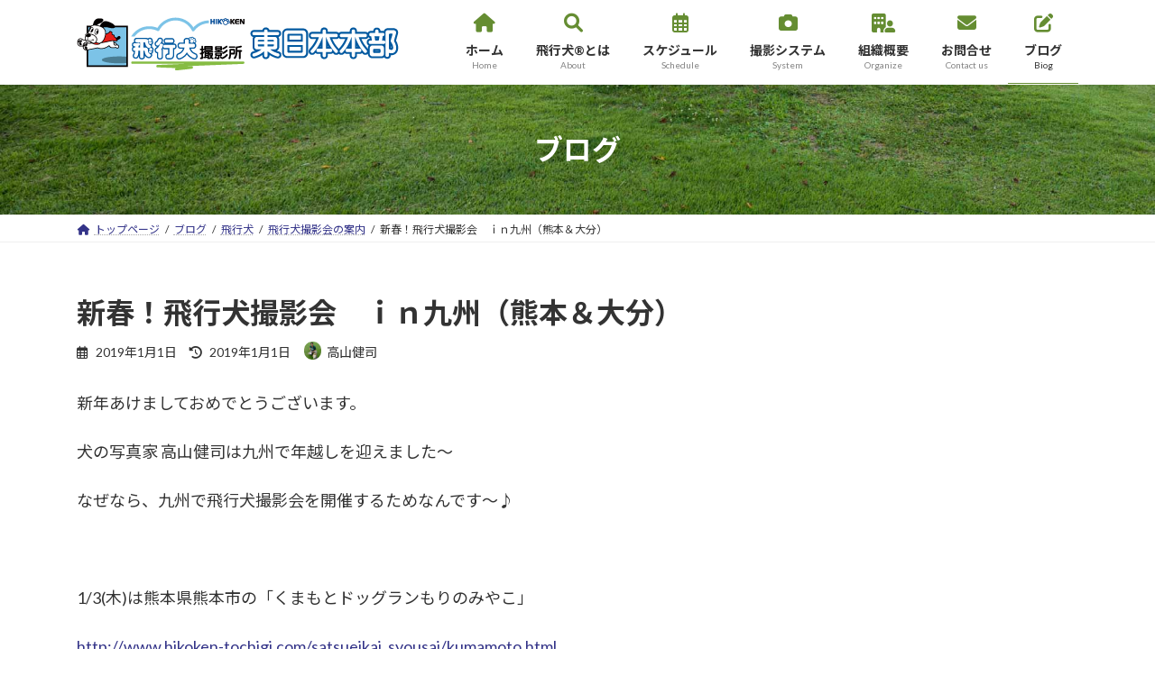

--- FILE ---
content_type: text/html; charset=UTF-8
request_url: https://e-hikouken.com/hikouken/guide/6060.html
body_size: 18724
content:
<!DOCTYPE html>
<html lang="ja">
<head>
<meta charset="utf-8">
<meta http-equiv="X-UA-Compatible" content="IE=edge">
<meta name="viewport" content="width=device-width, initial-scale=1">
<!-- Google tag (gtag.js) --><script async src="https://www.googletagmanager.com/gtag/js?id=G-R4M0DL2RV6"></script><script>window.dataLayer = window.dataLayer || [];function gtag(){dataLayer.push(arguments);}gtag('js', new Date());gtag('config', 'G-R4M0DL2RV6');</script>
<title>新春！飛行犬撮影会　ｉｎ九州（熊本＆大分） | 飛行犬撮影所 東日本本部</title>
<meta name='robots' content='max-image-preview:large' />
<link rel="alternate" type="application/rss+xml" title="飛行犬撮影所 東日本本部 &raquo; フィード" href="https://e-hikouken.com/feed" />
<meta name="description" content="新年あけましておめでとうございます。犬の写真家 高山健司は九州で年越しを迎えました～なぜなら、九州で飛行犬撮影会を開催するためなんです～♪&nbsp;1/3(木)は熊本県熊本市の「くまもとドッグランもりのみやこ」http://www.hikoken-tochigi.com/satsueikai_syousai/kumamoto.html&nbsp;1/4(木)は大分県由布市の「湯布院ガーデンホテル　ドッグラン＆リゾート」http://www" /><script type="text/javascript">
window._wpemojiSettings = {"baseUrl":"https:\/\/s.w.org\/images\/core\/emoji\/14.0.0\/72x72\/","ext":".png","svgUrl":"https:\/\/s.w.org\/images\/core\/emoji\/14.0.0\/svg\/","svgExt":".svg","source":{"concatemoji":"https:\/\/e-hikouken.com\/wp-includes\/js\/wp-emoji-release.min.js?ver=6.2.8&fver=20230531020836"}};
/*! This file is auto-generated */
!function(e,a,t){var n,r,o,i=a.createElement("canvas"),p=i.getContext&&i.getContext("2d");function s(e,t){p.clearRect(0,0,i.width,i.height),p.fillText(e,0,0);e=i.toDataURL();return p.clearRect(0,0,i.width,i.height),p.fillText(t,0,0),e===i.toDataURL()}function c(e){var t=a.createElement("script");t.src=e,t.defer=t.type="text/javascript",a.getElementsByTagName("head")[0].appendChild(t)}for(o=Array("flag","emoji"),t.supports={everything:!0,everythingExceptFlag:!0},r=0;r<o.length;r++)t.supports[o[r]]=function(e){if(p&&p.fillText)switch(p.textBaseline="top",p.font="600 32px Arial",e){case"flag":return s("\ud83c\udff3\ufe0f\u200d\u26a7\ufe0f","\ud83c\udff3\ufe0f\u200b\u26a7\ufe0f")?!1:!s("\ud83c\uddfa\ud83c\uddf3","\ud83c\uddfa\u200b\ud83c\uddf3")&&!s("\ud83c\udff4\udb40\udc67\udb40\udc62\udb40\udc65\udb40\udc6e\udb40\udc67\udb40\udc7f","\ud83c\udff4\u200b\udb40\udc67\u200b\udb40\udc62\u200b\udb40\udc65\u200b\udb40\udc6e\u200b\udb40\udc67\u200b\udb40\udc7f");case"emoji":return!s("\ud83e\udef1\ud83c\udffb\u200d\ud83e\udef2\ud83c\udfff","\ud83e\udef1\ud83c\udffb\u200b\ud83e\udef2\ud83c\udfff")}return!1}(o[r]),t.supports.everything=t.supports.everything&&t.supports[o[r]],"flag"!==o[r]&&(t.supports.everythingExceptFlag=t.supports.everythingExceptFlag&&t.supports[o[r]]);t.supports.everythingExceptFlag=t.supports.everythingExceptFlag&&!t.supports.flag,t.DOMReady=!1,t.readyCallback=function(){t.DOMReady=!0},t.supports.everything||(n=function(){t.readyCallback()},a.addEventListener?(a.addEventListener("DOMContentLoaded",n,!1),e.addEventListener("load",n,!1)):(e.attachEvent("onload",n),a.attachEvent("onreadystatechange",function(){"complete"===a.readyState&&t.readyCallback()})),(e=t.source||{}).concatemoji?c(e.concatemoji):e.wpemoji&&e.twemoji&&(c(e.twemoji),c(e.wpemoji)))}(window,document,window._wpemojiSettings);
</script>
<style type="text/css">
img.wp-smiley,
img.emoji {
	display: inline !important;
	border: none !important;
	box-shadow: none !important;
	height: 1em !important;
	width: 1em !important;
	margin: 0 0.07em !important;
	vertical-align: -0.1em !important;
	background: none !important;
	padding: 0 !important;
}
</style>
	<link rel='stylesheet' id='vkExUnit_common_style-css' href='https://e-hikouken.com/wp-content/plugins/vk-all-in-one-expansion-unit/assets/css/vkExUnit_style.css?ver=9.89.1.0&#038;fver=20230531020951' type='text/css' media='all' />
<style id='vkExUnit_common_style-inline-css' type='text/css'>
:root {--ver_page_top_button_url:url(https://e-hikouken.com/wp-content/plugins/vk-all-in-one-expansion-unit/assets/images/to-top-btn-icon.svg);}@font-face {font-weight: normal;font-style: normal;font-family: "vk_sns";src: url("https://e-hikouken.com/wp-content/plugins/vk-all-in-one-expansion-unit/inc/sns/icons/fonts/vk_sns.eot?-bq20cj");src: url("https://e-hikouken.com/wp-content/plugins/vk-all-in-one-expansion-unit/inc/sns/icons/fonts/vk_sns.eot?#iefix-bq20cj") format("embedded-opentype"),url("https://e-hikouken.com/wp-content/plugins/vk-all-in-one-expansion-unit/inc/sns/icons/fonts/vk_sns.woff?-bq20cj") format("woff"),url("https://e-hikouken.com/wp-content/plugins/vk-all-in-one-expansion-unit/inc/sns/icons/fonts/vk_sns.ttf?-bq20cj") format("truetype"),url("https://e-hikouken.com/wp-content/plugins/vk-all-in-one-expansion-unit/inc/sns/icons/fonts/vk_sns.svg?-bq20cj#vk_sns") format("svg");}
</style>
<link rel='preload' id='wp-block-library-css' href='https://e-hikouken.com/wp-includes/css/dist/block-library/style.min.css?ver=6.2.8&#038;fver=20230531020836' as='style' onload="this.onload=null;this.rel='stylesheet'"/>
<link rel='stylesheet' id='wp-block-library-css' href='https://e-hikouken.com/wp-includes/css/dist/block-library/style.min.css?ver=6.2.8&#038;fver=20230531020836' media='print' onload="this.media='all'; this.onload=null;">
<style id='wp-block-library-inline-css' type='text/css'>
.vk-cols--reverse{flex-direction:row-reverse}.vk-cols--hasbtn{margin-bottom:0}.vk-cols--hasbtn>.row>.vk_gridColumn_item,.vk-cols--hasbtn>.wp-block-column{position:relative;padding-bottom:3em}.vk-cols--hasbtn>.row>.vk_gridColumn_item>.wp-block-buttons,.vk-cols--hasbtn>.row>.vk_gridColumn_item>.vk_button,.vk-cols--hasbtn>.wp-block-column>.wp-block-buttons,.vk-cols--hasbtn>.wp-block-column>.vk_button{position:absolute;bottom:0;width:100%}.vk-cols--fit.wp-block-columns{gap:0}.vk-cols--fit.wp-block-columns,.vk-cols--fit.wp-block-columns:not(.is-not-stacked-on-mobile){margin-top:0;margin-bottom:0;justify-content:space-between}.vk-cols--fit.wp-block-columns>.wp-block-column *:last-child,.vk-cols--fit.wp-block-columns:not(.is-not-stacked-on-mobile)>.wp-block-column *:last-child{margin-bottom:0}.vk-cols--fit.wp-block-columns>.wp-block-column>.wp-block-cover,.vk-cols--fit.wp-block-columns:not(.is-not-stacked-on-mobile)>.wp-block-column>.wp-block-cover{margin-top:0}.vk-cols--fit.wp-block-columns.has-background,.vk-cols--fit.wp-block-columns:not(.is-not-stacked-on-mobile).has-background{padding:0}@media(max-width: 599px){.vk-cols--fit.wp-block-columns:not(.has-background)>.wp-block-column:not(.has-background),.vk-cols--fit.wp-block-columns:not(.is-not-stacked-on-mobile):not(.has-background)>.wp-block-column:not(.has-background){padding-left:0 !important;padding-right:0 !important}}@media(min-width: 782px){.vk-cols--fit.wp-block-columns .block-editor-block-list__block.wp-block-column:not(:first-child),.vk-cols--fit.wp-block-columns>.wp-block-column:not(:first-child),.vk-cols--fit.wp-block-columns:not(.is-not-stacked-on-mobile) .block-editor-block-list__block.wp-block-column:not(:first-child),.vk-cols--fit.wp-block-columns:not(.is-not-stacked-on-mobile)>.wp-block-column:not(:first-child){margin-left:0}}@media(min-width: 600px)and (max-width: 781px){.vk-cols--fit.wp-block-columns .wp-block-column:nth-child(2n),.vk-cols--fit.wp-block-columns:not(.is-not-stacked-on-mobile) .wp-block-column:nth-child(2n){margin-left:0}.vk-cols--fit.wp-block-columns .wp-block-column:not(:only-child),.vk-cols--fit.wp-block-columns:not(.is-not-stacked-on-mobile) .wp-block-column:not(:only-child){flex-basis:50% !important}}.vk-cols--fit--gap1.wp-block-columns{gap:1px}@media(min-width: 600px)and (max-width: 781px){.vk-cols--fit--gap1.wp-block-columns .wp-block-column:not(:only-child){flex-basis:calc(50% - 1px) !important}}.vk-cols--fit.vk-cols--grid>.block-editor-block-list__block,.vk-cols--fit.vk-cols--grid>.wp-block-column,.vk-cols--fit.vk-cols--grid:not(.is-not-stacked-on-mobile)>.block-editor-block-list__block,.vk-cols--fit.vk-cols--grid:not(.is-not-stacked-on-mobile)>.wp-block-column{flex-basis:50%;box-sizing:border-box}@media(max-width: 599px){.vk-cols--fit.vk-cols--grid.vk-cols--grid--alignfull>.wp-block-column:nth-child(2)>.wp-block-cover,.vk-cols--fit.vk-cols--grid:not(.is-not-stacked-on-mobile).vk-cols--grid--alignfull>.wp-block-column:nth-child(2)>.wp-block-cover{width:100vw;margin-right:calc((100% - 100vw)/2);margin-left:calc((100% - 100vw)/2)}}@media(min-width: 600px){.vk-cols--fit.vk-cols--grid.vk-cols--grid--alignfull>.wp-block-column:nth-child(2)>.wp-block-cover,.vk-cols--fit.vk-cols--grid:not(.is-not-stacked-on-mobile).vk-cols--grid--alignfull>.wp-block-column:nth-child(2)>.wp-block-cover{margin-right:calc(100% - 50vw);width:50vw}}@media(min-width: 600px){.vk-cols--fit.vk-cols--grid.vk-cols--grid--alignfull.vk-cols--reverse>.wp-block-column,.vk-cols--fit.vk-cols--grid:not(.is-not-stacked-on-mobile).vk-cols--grid--alignfull.vk-cols--reverse>.wp-block-column{margin-left:0;margin-right:0}.vk-cols--fit.vk-cols--grid.vk-cols--grid--alignfull.vk-cols--reverse>.wp-block-column:nth-child(2)>.wp-block-cover,.vk-cols--fit.vk-cols--grid:not(.is-not-stacked-on-mobile).vk-cols--grid--alignfull.vk-cols--reverse>.wp-block-column:nth-child(2)>.wp-block-cover{margin-left:calc(100% - 50vw)}}.vk-cols--menu h2,.vk-cols--menu h3,.vk-cols--menu h4,.vk-cols--menu h5{margin-bottom:.2em;text-shadow:#000 0 0 10px}.vk-cols--menu h2:first-child,.vk-cols--menu h3:first-child,.vk-cols--menu h4:first-child,.vk-cols--menu h5:first-child{margin-top:0}.vk-cols--menu p{margin-bottom:1rem;text-shadow:#000 0 0 10px}.vk-cols--menu .wp-block-cover__inner-container:last-child{margin-bottom:0}.vk-cols--fitbnrs .wp-block-column .wp-block-cover:hover img{filter:unset}.vk-cols--fitbnrs .wp-block-column .wp-block-cover:hover{background-color:unset}.vk-cols--fitbnrs .wp-block-column .wp-block-cover:hover .wp-block-cover__image-background{filter:unset !important}.vk-cols--fitbnrs .wp-block-cover__inner-container{position:absolute;height:100%;width:100%}.vk-cols--fitbnrs .vk_button{height:100%;margin:0}.vk-cols--fitbnrs .vk_button .vk_button_btn,.vk-cols--fitbnrs .vk_button .btn{height:100%;width:100%;border:none;box-shadow:none;background-color:unset !important;transition:unset}.vk-cols--fitbnrs .vk_button .vk_button_btn:hover,.vk-cols--fitbnrs .vk_button .btn:hover{transition:unset}.vk-cols--fitbnrs .vk_button .vk_button_btn:after,.vk-cols--fitbnrs .vk_button .btn:after{border:none}.vk-cols--fitbnrs .vk_button .vk_button_link_txt{width:100%;position:absolute;top:50%;left:50%;transform:translateY(-50%) translateX(-50%);font-size:2rem;text-shadow:#000 0 0 10px}.vk-cols--fitbnrs .vk_button .vk_button_link_subCaption{width:100%;position:absolute;top:calc(50% + 2.2em);left:50%;transform:translateY(-50%) translateX(-50%);text-shadow:#000 0 0 10px}@media(min-width: 992px){.vk-cols--media.wp-block-columns{gap:3rem}}.vk-fit-map figure{margin-bottom:0}.vk-fit-map iframe{position:relative;margin-bottom:0;display:block;max-height:400px;width:100vw}.vk-fit-map:is(.alignfull,.alignwide) div{max-width:100%}.vk-table--th--width25 :where(tr>*:first-child){width:25%}.vk-table--th--width30 :where(tr>*:first-child){width:30%}.vk-table--th--width35 :where(tr>*:first-child){width:35%}.vk-table--th--width40 :where(tr>*:first-child){width:40%}.vk-table--th--bg-bright :where(tr>*:first-child){background-color:var(--wp--preset--color--bg-secondary, rgba(0, 0, 0, 0.05))}@media(max-width: 599px){.vk-table--mobile-block :is(th,td){width:100%;display:block}.vk-table--mobile-block.wp-block-table table :is(th,td){border-top:none}}.vk-table--width--th25 :where(tr>*:first-child){width:25%}.vk-table--width--th30 :where(tr>*:first-child){width:30%}.vk-table--width--th35 :where(tr>*:first-child){width:35%}.vk-table--width--th40 :where(tr>*:first-child){width:40%}.no-margin{margin:0}@media(max-width: 599px){.wp-block-image.vk-aligncenter--mobile>.alignright{float:none;margin-left:auto;margin-right:auto}.vk-no-padding-horizontal--mobile{padding-left:0 !important;padding-right:0 !important}}
/* VK Color Palettes */:root{ --wp--preset--color--vk-color-primary:#658d32}/* --vk-color-primary is deprecated. */:root{ --vk-color-primary: var(--wp--preset--color--vk-color-primary);}:root{ --wp--preset--color--vk-color-primary-dark:#517128}/* --vk-color-primary-dark is deprecated. */:root{ --vk-color-primary-dark: var(--wp--preset--color--vk-color-primary-dark);}:root{ --wp--preset--color--vk-color-primary-vivid:#6f9b37}/* --vk-color-primary-vivid is deprecated. */:root{ --vk-color-primary-vivid: var(--wp--preset--color--vk-color-primary-vivid);}:root{ --wp--preset--color--vk-color-custom-1:#0259a0}/* --vk-color-custom-1 is deprecated. */:root{ --vk-color-custom-1: var(--wp--preset--color--vk-color-custom-1);}:root{ --wp--preset--color--vk-color-custom-2:#658d32}/* --vk-color-custom-2 is deprecated. */:root{ --vk-color-custom-2: var(--wp--preset--color--vk-color-custom-2);}:root{ --wp--preset--color--vk-color-custom-3:#5d92ad}/* --vk-color-custom-3 is deprecated. */:root{ --vk-color-custom-3: var(--wp--preset--color--vk-color-custom-3);}:root{ --wp--preset--color--vk-color-custom-4:#e61f19}/* --vk-color-custom-4 is deprecated. */:root{ --vk-color-custom-4: var(--wp--preset--color--vk-color-custom-4);}:root{ --wp--preset--color--vk-color-custom-5:#ad1713}/* --vk-color-custom-5 is deprecated. */:root{ --vk-color-custom-5: var(--wp--preset--color--vk-color-custom-5);}
</style>
<style id='global-styles-inline-css' type='text/css'>
body{--wp--preset--color--black: #000000;--wp--preset--color--cyan-bluish-gray: #abb8c3;--wp--preset--color--white: #ffffff;--wp--preset--color--pale-pink: #f78da7;--wp--preset--color--vivid-red: #cf2e2e;--wp--preset--color--luminous-vivid-orange: #ff6900;--wp--preset--color--luminous-vivid-amber: #fcb900;--wp--preset--color--light-green-cyan: #7bdcb5;--wp--preset--color--vivid-green-cyan: #00d084;--wp--preset--color--pale-cyan-blue: #8ed1fc;--wp--preset--color--vivid-cyan-blue: #0693e3;--wp--preset--color--vivid-purple: #9b51e0;--wp--preset--color--vk-color-primary: #658d32;--wp--preset--color--vk-color-primary-dark: #517128;--wp--preset--color--vk-color-primary-vivid: #6f9b37;--wp--preset--color--vk-color-custom-1: #0259a0;--wp--preset--color--vk-color-custom-2: #658d32;--wp--preset--color--vk-color-custom-3: #5d92ad;--wp--preset--color--vk-color-custom-4: #e61f19;--wp--preset--color--vk-color-custom-5: #ad1713;--wp--preset--gradient--vivid-cyan-blue-to-vivid-purple: linear-gradient(135deg,rgba(6,147,227,1) 0%,rgb(155,81,224) 100%);--wp--preset--gradient--light-green-cyan-to-vivid-green-cyan: linear-gradient(135deg,rgb(122,220,180) 0%,rgb(0,208,130) 100%);--wp--preset--gradient--luminous-vivid-amber-to-luminous-vivid-orange: linear-gradient(135deg,rgba(252,185,0,1) 0%,rgba(255,105,0,1) 100%);--wp--preset--gradient--luminous-vivid-orange-to-vivid-red: linear-gradient(135deg,rgba(255,105,0,1) 0%,rgb(207,46,46) 100%);--wp--preset--gradient--very-light-gray-to-cyan-bluish-gray: linear-gradient(135deg,rgb(238,238,238) 0%,rgb(169,184,195) 100%);--wp--preset--gradient--cool-to-warm-spectrum: linear-gradient(135deg,rgb(74,234,220) 0%,rgb(151,120,209) 20%,rgb(207,42,186) 40%,rgb(238,44,130) 60%,rgb(251,105,98) 80%,rgb(254,248,76) 100%);--wp--preset--gradient--blush-light-purple: linear-gradient(135deg,rgb(255,206,236) 0%,rgb(152,150,240) 100%);--wp--preset--gradient--blush-bordeaux: linear-gradient(135deg,rgb(254,205,165) 0%,rgb(254,45,45) 50%,rgb(107,0,62) 100%);--wp--preset--gradient--luminous-dusk: linear-gradient(135deg,rgb(255,203,112) 0%,rgb(199,81,192) 50%,rgb(65,88,208) 100%);--wp--preset--gradient--pale-ocean: linear-gradient(135deg,rgb(255,245,203) 0%,rgb(182,227,212) 50%,rgb(51,167,181) 100%);--wp--preset--gradient--electric-grass: linear-gradient(135deg,rgb(202,248,128) 0%,rgb(113,206,126) 100%);--wp--preset--gradient--midnight: linear-gradient(135deg,rgb(2,3,129) 0%,rgb(40,116,252) 100%);--wp--preset--gradient--vivid-green-cyan-to-vivid-cyan-blue: linear-gradient(135deg,rgba(0,208,132,1) 0%,rgba(6,147,227,1) 100%);--wp--preset--duotone--dark-grayscale: url('#wp-duotone-dark-grayscale');--wp--preset--duotone--grayscale: url('#wp-duotone-grayscale');--wp--preset--duotone--purple-yellow: url('#wp-duotone-purple-yellow');--wp--preset--duotone--blue-red: url('#wp-duotone-blue-red');--wp--preset--duotone--midnight: url('#wp-duotone-midnight');--wp--preset--duotone--magenta-yellow: url('#wp-duotone-magenta-yellow');--wp--preset--duotone--purple-green: url('#wp-duotone-purple-green');--wp--preset--duotone--blue-orange: url('#wp-duotone-blue-orange');--wp--preset--font-size--small: 14px;--wp--preset--font-size--medium: 20px;--wp--preset--font-size--large: 24px;--wp--preset--font-size--x-large: 42px;--wp--preset--font-size--regular: 16px;--wp--preset--font-size--huge: 36px;--wp--preset--spacing--20: 0.44rem;--wp--preset--spacing--30: var(--vk-margin-xs, 0.75rem);--wp--preset--spacing--40: var(--vk-margin-sm, 1.5rem);--wp--preset--spacing--50: var(--vk-margin-md, 2.4rem);--wp--preset--spacing--60: var(--vk-margin-lg, 4rem);--wp--preset--spacing--70: var(--vk-margin-xl, 6rem);--wp--preset--spacing--80: 5.06rem;--wp--preset--shadow--natural: 6px 6px 9px rgba(0, 0, 0, 0.2);--wp--preset--shadow--deep: 12px 12px 50px rgba(0, 0, 0, 0.4);--wp--preset--shadow--sharp: 6px 6px 0px rgba(0, 0, 0, 0.2);--wp--preset--shadow--outlined: 6px 6px 0px -3px rgba(255, 255, 255, 1), 6px 6px rgba(0, 0, 0, 1);--wp--preset--shadow--crisp: 6px 6px 0px rgba(0, 0, 0, 1);}body { margin: 0;--wp--style--global--content-size: calc( var(--vk-width-container) - var(--vk-width-container-padding) * 2 );--wp--style--global--wide-size: calc( var(--vk-width-container) - var(--vk-width-container-padding) * 2 + ( 100vw - var(--vk-width-container) - var(--vk-width-container-padding) * 2 ) / 2 ); }.wp-site-blocks > .alignleft { float: left; margin-right: 2em; }.wp-site-blocks > .alignright { float: right; margin-left: 2em; }.wp-site-blocks > .aligncenter { justify-content: center; margin-left: auto; margin-right: auto; }.wp-site-blocks > * { margin-block-start: 0; margin-block-end: 0; }.wp-site-blocks > * + * { margin-block-start: 24px; }body { --wp--style--block-gap: 24px; }body .is-layout-flow > *{margin-block-start: 0;margin-block-end: 0;}body .is-layout-flow > * + *{margin-block-start: 24px;margin-block-end: 0;}body .is-layout-constrained > *{margin-block-start: 0;margin-block-end: 0;}body .is-layout-constrained > * + *{margin-block-start: 24px;margin-block-end: 0;}body .is-layout-flex{gap: 24px;}body .is-layout-flow > .alignleft{float: left;margin-inline-start: 0;margin-inline-end: 2em;}body .is-layout-flow > .alignright{float: right;margin-inline-start: 2em;margin-inline-end: 0;}body .is-layout-flow > .aligncenter{margin-left: auto !important;margin-right: auto !important;}body .is-layout-constrained > .alignleft{float: left;margin-inline-start: 0;margin-inline-end: 2em;}body .is-layout-constrained > .alignright{float: right;margin-inline-start: 2em;margin-inline-end: 0;}body .is-layout-constrained > .aligncenter{margin-left: auto !important;margin-right: auto !important;}body .is-layout-constrained > :where(:not(.alignleft):not(.alignright):not(.alignfull)){max-width: var(--wp--style--global--content-size);margin-left: auto !important;margin-right: auto !important;}body .is-layout-constrained > .alignwide{max-width: var(--wp--style--global--wide-size);}body .is-layout-flex{display: flex;}body .is-layout-flex{flex-wrap: wrap;align-items: center;}body .is-layout-flex > *{margin: 0;}body{padding-top: 0px;padding-right: 0px;padding-bottom: 0px;padding-left: 0px;}a:where(:not(.wp-element-button)){text-decoration: underline;}.wp-element-button, .wp-block-button__link{background-color: #32373c;border-width: 0;color: #fff;font-family: inherit;font-size: inherit;line-height: inherit;padding: calc(0.667em + 2px) calc(1.333em + 2px);text-decoration: none;}.has-black-color{color: var(--wp--preset--color--black) !important;}.has-cyan-bluish-gray-color{color: var(--wp--preset--color--cyan-bluish-gray) !important;}.has-white-color{color: var(--wp--preset--color--white) !important;}.has-pale-pink-color{color: var(--wp--preset--color--pale-pink) !important;}.has-vivid-red-color{color: var(--wp--preset--color--vivid-red) !important;}.has-luminous-vivid-orange-color{color: var(--wp--preset--color--luminous-vivid-orange) !important;}.has-luminous-vivid-amber-color{color: var(--wp--preset--color--luminous-vivid-amber) !important;}.has-light-green-cyan-color{color: var(--wp--preset--color--light-green-cyan) !important;}.has-vivid-green-cyan-color{color: var(--wp--preset--color--vivid-green-cyan) !important;}.has-pale-cyan-blue-color{color: var(--wp--preset--color--pale-cyan-blue) !important;}.has-vivid-cyan-blue-color{color: var(--wp--preset--color--vivid-cyan-blue) !important;}.has-vivid-purple-color{color: var(--wp--preset--color--vivid-purple) !important;}.has-vk-color-primary-color{color: var(--wp--preset--color--vk-color-primary) !important;}.has-vk-color-primary-dark-color{color: var(--wp--preset--color--vk-color-primary-dark) !important;}.has-vk-color-primary-vivid-color{color: var(--wp--preset--color--vk-color-primary-vivid) !important;}.has-vk-color-custom-1-color{color: var(--wp--preset--color--vk-color-custom-1) !important;}.has-vk-color-custom-2-color{color: var(--wp--preset--color--vk-color-custom-2) !important;}.has-vk-color-custom-3-color{color: var(--wp--preset--color--vk-color-custom-3) !important;}.has-vk-color-custom-4-color{color: var(--wp--preset--color--vk-color-custom-4) !important;}.has-vk-color-custom-5-color{color: var(--wp--preset--color--vk-color-custom-5) !important;}.has-black-background-color{background-color: var(--wp--preset--color--black) !important;}.has-cyan-bluish-gray-background-color{background-color: var(--wp--preset--color--cyan-bluish-gray) !important;}.has-white-background-color{background-color: var(--wp--preset--color--white) !important;}.has-pale-pink-background-color{background-color: var(--wp--preset--color--pale-pink) !important;}.has-vivid-red-background-color{background-color: var(--wp--preset--color--vivid-red) !important;}.has-luminous-vivid-orange-background-color{background-color: var(--wp--preset--color--luminous-vivid-orange) !important;}.has-luminous-vivid-amber-background-color{background-color: var(--wp--preset--color--luminous-vivid-amber) !important;}.has-light-green-cyan-background-color{background-color: var(--wp--preset--color--light-green-cyan) !important;}.has-vivid-green-cyan-background-color{background-color: var(--wp--preset--color--vivid-green-cyan) !important;}.has-pale-cyan-blue-background-color{background-color: var(--wp--preset--color--pale-cyan-blue) !important;}.has-vivid-cyan-blue-background-color{background-color: var(--wp--preset--color--vivid-cyan-blue) !important;}.has-vivid-purple-background-color{background-color: var(--wp--preset--color--vivid-purple) !important;}.has-vk-color-primary-background-color{background-color: var(--wp--preset--color--vk-color-primary) !important;}.has-vk-color-primary-dark-background-color{background-color: var(--wp--preset--color--vk-color-primary-dark) !important;}.has-vk-color-primary-vivid-background-color{background-color: var(--wp--preset--color--vk-color-primary-vivid) !important;}.has-vk-color-custom-1-background-color{background-color: var(--wp--preset--color--vk-color-custom-1) !important;}.has-vk-color-custom-2-background-color{background-color: var(--wp--preset--color--vk-color-custom-2) !important;}.has-vk-color-custom-3-background-color{background-color: var(--wp--preset--color--vk-color-custom-3) !important;}.has-vk-color-custom-4-background-color{background-color: var(--wp--preset--color--vk-color-custom-4) !important;}.has-vk-color-custom-5-background-color{background-color: var(--wp--preset--color--vk-color-custom-5) !important;}.has-black-border-color{border-color: var(--wp--preset--color--black) !important;}.has-cyan-bluish-gray-border-color{border-color: var(--wp--preset--color--cyan-bluish-gray) !important;}.has-white-border-color{border-color: var(--wp--preset--color--white) !important;}.has-pale-pink-border-color{border-color: var(--wp--preset--color--pale-pink) !important;}.has-vivid-red-border-color{border-color: var(--wp--preset--color--vivid-red) !important;}.has-luminous-vivid-orange-border-color{border-color: var(--wp--preset--color--luminous-vivid-orange) !important;}.has-luminous-vivid-amber-border-color{border-color: var(--wp--preset--color--luminous-vivid-amber) !important;}.has-light-green-cyan-border-color{border-color: var(--wp--preset--color--light-green-cyan) !important;}.has-vivid-green-cyan-border-color{border-color: var(--wp--preset--color--vivid-green-cyan) !important;}.has-pale-cyan-blue-border-color{border-color: var(--wp--preset--color--pale-cyan-blue) !important;}.has-vivid-cyan-blue-border-color{border-color: var(--wp--preset--color--vivid-cyan-blue) !important;}.has-vivid-purple-border-color{border-color: var(--wp--preset--color--vivid-purple) !important;}.has-vk-color-primary-border-color{border-color: var(--wp--preset--color--vk-color-primary) !important;}.has-vk-color-primary-dark-border-color{border-color: var(--wp--preset--color--vk-color-primary-dark) !important;}.has-vk-color-primary-vivid-border-color{border-color: var(--wp--preset--color--vk-color-primary-vivid) !important;}.has-vk-color-custom-1-border-color{border-color: var(--wp--preset--color--vk-color-custom-1) !important;}.has-vk-color-custom-2-border-color{border-color: var(--wp--preset--color--vk-color-custom-2) !important;}.has-vk-color-custom-3-border-color{border-color: var(--wp--preset--color--vk-color-custom-3) !important;}.has-vk-color-custom-4-border-color{border-color: var(--wp--preset--color--vk-color-custom-4) !important;}.has-vk-color-custom-5-border-color{border-color: var(--wp--preset--color--vk-color-custom-5) !important;}.has-vivid-cyan-blue-to-vivid-purple-gradient-background{background: var(--wp--preset--gradient--vivid-cyan-blue-to-vivid-purple) !important;}.has-light-green-cyan-to-vivid-green-cyan-gradient-background{background: var(--wp--preset--gradient--light-green-cyan-to-vivid-green-cyan) !important;}.has-luminous-vivid-amber-to-luminous-vivid-orange-gradient-background{background: var(--wp--preset--gradient--luminous-vivid-amber-to-luminous-vivid-orange) !important;}.has-luminous-vivid-orange-to-vivid-red-gradient-background{background: var(--wp--preset--gradient--luminous-vivid-orange-to-vivid-red) !important;}.has-very-light-gray-to-cyan-bluish-gray-gradient-background{background: var(--wp--preset--gradient--very-light-gray-to-cyan-bluish-gray) !important;}.has-cool-to-warm-spectrum-gradient-background{background: var(--wp--preset--gradient--cool-to-warm-spectrum) !important;}.has-blush-light-purple-gradient-background{background: var(--wp--preset--gradient--blush-light-purple) !important;}.has-blush-bordeaux-gradient-background{background: var(--wp--preset--gradient--blush-bordeaux) !important;}.has-luminous-dusk-gradient-background{background: var(--wp--preset--gradient--luminous-dusk) !important;}.has-pale-ocean-gradient-background{background: var(--wp--preset--gradient--pale-ocean) !important;}.has-electric-grass-gradient-background{background: var(--wp--preset--gradient--electric-grass) !important;}.has-midnight-gradient-background{background: var(--wp--preset--gradient--midnight) !important;}.has-vivid-green-cyan-to-vivid-cyan-blue-gradient-background{background: var(--wp--preset--gradient--vivid-green-cyan-to-vivid-cyan-blue) !important;}.has-small-font-size{font-size: var(--wp--preset--font-size--small) !important;}.has-medium-font-size{font-size: var(--wp--preset--font-size--medium) !important;}.has-large-font-size{font-size: var(--wp--preset--font-size--large) !important;}.has-x-large-font-size{font-size: var(--wp--preset--font-size--x-large) !important;}.has-regular-font-size{font-size: var(--wp--preset--font-size--regular) !important;}.has-huge-font-size{font-size: var(--wp--preset--font-size--huge) !important;}
.wp-block-navigation a:where(:not(.wp-element-button)){color: inherit;}
.wp-block-pullquote{font-size: 1.5em;line-height: 1.6;}
</style>
<link rel='stylesheet' id='veu-cta-css' href='https://e-hikouken.com/wp-content/plugins/vk-all-in-one-expansion-unit/inc/call-to-action/package/assets/css/style.css?ver=9.89.1.0&#038;fver=20230531020951' type='text/css' media='all' />
<link rel='stylesheet' id='vk-swiper-style-css' href='https://e-hikouken.com/wp-content/plugins/vk-blocks/vendor/vektor-inc/vk-swiper/src//assets/css/swiper-bundle.min.css?ver=9.3.2&#038;fver=20230609021344' type='text/css' media='all' />
<link rel='preload' id='set_vk_post_autor_css-css' href='https://e-hikouken.com/wp-content/plugins/vk-post-author-display/css/vk-post-author.css?ver=1.21.2&#038;fver=20230210110207' as='style' onload="this.onload=null;this.rel='stylesheet'"/>
<link rel='stylesheet' id='set_vk_post_autor_css-css' href='https://e-hikouken.com/wp-content/plugins/vk-post-author-display/css/vk-post-author.css?ver=1.21.2&#038;fver=20230210110207' media='print' onload="this.media='all'; this.onload=null;">
<link rel='stylesheet' id='lightning-common-style-css' href='https://e-hikouken.com/wp-content/themes/lightning/_g3/assets/css/style-theme-json.css?ver=15.9.3&#038;fver=20230609021511' type='text/css' media='all' />
<style id='lightning-common-style-inline-css' type='text/css'>
/* Lightning */:root {--vk-color-primary:#658d32;--vk-color-primary-dark:#517128;--vk-color-primary-vivid:#6f9b37;--g_nav_main_acc_icon_open_url:url(https://e-hikouken.com/wp-content/themes/lightning/_g3/inc/vk-mobile-nav/package/images/vk-menu-acc-icon-open-black.svg);--g_nav_main_acc_icon_close_url: url(https://e-hikouken.com/wp-content/themes/lightning/_g3/inc/vk-mobile-nav/package/images/vk-menu-close-black.svg);--g_nav_sub_acc_icon_open_url: url(https://e-hikouken.com/wp-content/themes/lightning/_g3/inc/vk-mobile-nav/package/images/vk-menu-acc-icon-open-white.svg);--g_nav_sub_acc_icon_close_url: url(https://e-hikouken.com/wp-content/themes/lightning/_g3/inc/vk-mobile-nav/package/images/vk-menu-close-white.svg);}
:root{--swiper-navigation-color: #fff;}
html{scroll-padding-top:var(--vk-size-admin-bar);}
/* vk-mobile-nav */:root {--vk-mobile-nav-menu-btn-bg-src: url("https://e-hikouken.com/wp-content/themes/lightning/_g3/inc/vk-mobile-nav/package/images/vk-menu-btn-black.svg");--vk-mobile-nav-menu-btn-close-bg-src: url("https://e-hikouken.com/wp-content/themes/lightning/_g3/inc/vk-mobile-nav/package/images/vk-menu-close-black.svg");--vk-menu-acc-icon-open-black-bg-src: url("https://e-hikouken.com/wp-content/themes/lightning/_g3/inc/vk-mobile-nav/package/images/vk-menu-acc-icon-open-black.svg");--vk-menu-acc-icon-open-white-bg-src: url("https://e-hikouken.com/wp-content/themes/lightning/_g3/inc/vk-mobile-nav/package/images/vk-menu-acc-icon-open-white.svg");--vk-menu-acc-icon-close-black-bg-src: url("https://e-hikouken.com/wp-content/themes/lightning/_g3/inc/vk-mobile-nav/package/images/vk-menu-close-black.svg");--vk-menu-acc-icon-close-white-bg-src: url("https://e-hikouken.com/wp-content/themes/lightning/_g3/inc/vk-mobile-nav/package/images/vk-menu-close-white.svg");}
</style>
<link rel='stylesheet' id='lightning-design-style-css' href='https://e-hikouken.com/wp-content/themes/lightning/_g3/design-skin/origin3/css/style.css?ver=15.9.3&#038;fver=20230609021511' type='text/css' media='all' />
<style id='lightning-design-style-inline-css' type='text/css'>
.tagcloud a:before { font-family: "Font Awesome 5 Free";content: "\f02b";font-weight: bold; }
</style>
<link rel='preload' id='vk-blog-card-css' href='https://e-hikouken.com/wp-content/themes/lightning/_g3/inc/vk-wp-oembed-blog-card/package/css/blog-card.css?ver=6.2.8&#038;fver=20230609021511' as='style' onload="this.onload=null;this.rel='stylesheet'"/>
<link rel='stylesheet' id='vk-blog-card-css' href='https://e-hikouken.com/wp-content/themes/lightning/_g3/inc/vk-wp-oembed-blog-card/package/css/blog-card.css?ver=6.2.8&#038;fver=20230609021511' media='print' onload="this.media='all'; this.onload=null;">
<link rel='stylesheet' id='vk-blocks-build-css-css' href='https://e-hikouken.com/wp-content/plugins/vk-blocks/build/block-build.css?ver=1.57.1.2&#038;fver=20230609021344' type='text/css' media='all' />
<style id='vk-blocks-build-css-inline-css' type='text/css'>
:root {--vk_flow-arrow: url(https://e-hikouken.com/wp-content/plugins/vk-blocks/inc/vk-blocks/images/arrow_bottom.svg);--vk_image-mask-wave01: url(https://e-hikouken.com/wp-content/plugins/vk-blocks/inc/vk-blocks/images/wave01.svg);--vk_image-mask-wave02: url(https://e-hikouken.com/wp-content/plugins/vk-blocks/inc/vk-blocks/images/wave02.svg);--vk_image-mask-wave03: url(https://e-hikouken.com/wp-content/plugins/vk-blocks/inc/vk-blocks/images/wave03.svg);--vk_image-mask-wave04: url(https://e-hikouken.com/wp-content/plugins/vk-blocks/inc/vk-blocks/images/wave04.svg);}

	:root {

		--vk-balloon-border-width:1px;

		--vk-balloon-speech-offset:-12px;
	}
	
</style>
<link rel='preload' id='vk-font-awesome-css' href='https://e-hikouken.com/wp-content/plugins/vk-post-author-display/vendor/vektor-inc/font-awesome-versions/src/versions/6/css/all.min.css?ver=6.1.0&#038;fver=20230210110207' as='style' onload="this.onload=null;this.rel='stylesheet'"/>
<link rel='stylesheet' id='vk-font-awesome-css' href='https://e-hikouken.com/wp-content/plugins/vk-post-author-display/vendor/vektor-inc/font-awesome-versions/src/versions/6/css/all.min.css?ver=6.1.0&#038;fver=20230210110207' media='print' onload="this.media='all'; this.onload=null;">
<link rel='preload' id='lightning-theme-style-css' href='https://e-hikouken.com/wp-content/themes/e-hikouken/style.css?ver=15.9.3&#038;fver=20230405030943' as='style' onload="this.onload=null;this.rel='stylesheet'"/>
<link rel='stylesheet' id='lightning-theme-style-css' href='https://e-hikouken.com/wp-content/themes/e-hikouken/style.css?ver=15.9.3&#038;fver=20230405030943' media='print' onload="this.media='all'; this.onload=null;">
<link rel='preload' id='mts_simple_booking_front-css' href='https://e-hikouken.com/wp-content/plugins/mts-simple-booking/css/mtssb-front.css?ver=6.2.8&#038;fver=20230322022518' as='style' onload="this.onload=null;this.rel='stylesheet'"/>
<link rel='stylesheet' id='mts_simple_booking_front-css' href='https://e-hikouken.com/wp-content/plugins/mts-simple-booking/css/mtssb-front.css?ver=6.2.8&#038;fver=20230322022518' media='print' onload="this.media='all'; this.onload=null;">
<link rel='preload' id='dashicons-css' href='https://e-hikouken.com/wp-includes/css/dashicons.min.css?ver=6.2.8&#038;fver=20210415114255' as='style' onload="this.onload=null;this.rel='stylesheet'"/>
<link rel='stylesheet' id='dashicons-css' href='https://e-hikouken.com/wp-includes/css/dashicons.min.css?ver=6.2.8&#038;fver=20210415114255' media='print' onload="this.media='all'; this.onload=null;">
<link rel='preload' id='my-calendar-reset-css' href='https://e-hikouken.com/wp-content/plugins/my-calendar/css/reset.css?ver=3.4.11&#038;fver=20230319123529' as='style' onload="this.onload=null;this.rel='stylesheet'"/>
<link rel='stylesheet' id='my-calendar-reset-css' href='https://e-hikouken.com/wp-content/plugins/my-calendar/css/reset.css?ver=3.4.11&#038;fver=20230319123529' media='print' onload="this.media='all'; this.onload=null;">
<link rel='preload' id='my-calendar-style-css' href='https://e-hikouken.com/wp-content/plugins//my-calendar-custom/styles/my-calendar.css?ver=3.4.11-mc_custom_my-calendar-css&#038;fver=20230319015251' as='style' onload="this.onload=null;this.rel='stylesheet'"/>
<link rel='stylesheet' id='my-calendar-style-css' href='https://e-hikouken.com/wp-content/plugins//my-calendar-custom/styles/my-calendar.css?ver=3.4.11-mc_custom_my-calendar-css&#038;fver=20230319015251' media='print' onload="this.media='all'; this.onload=null;">
<style id='my-calendar-style-inline-css' type='text/css'>

/* Styles by My Calendar - Joseph C Dolson https://www.joedolson.com/ */

.mc-main .mc_1 .event-title, .mc-main .mc_1 .event-title a { background: #fcf9ce !important; color: #000000 !important; }
.mc-main .mc_1 .event-title a:hover, .mc-main .mc_1 .event-title a:focus { background: #ffffff !important;}
.mc-main .mc_2 .event-title, .mc-main .mc_2 .event-title a { background: #bbdefb !important; color: #000000 !important; }
.mc-main .mc_2 .event-title a:hover, .mc-main .mc_2 .event-title a:focus { background: #eeffff !important;}
.mc-main .mc_3 .event-title, .mc-main .mc_3 .event-title a { background: #fce4ec !important; color: #000000 !important; }
.mc-main .mc_3 .event-title a:hover, .mc-main .mc_3 .event-title a:focus { background: #ffffff !important;}
.mc-main .mc_4 .event-title, .mc-main .mc_4 .event-title a { background: #f0f4c3 !important; color: #000000 !important; }
.mc-main .mc_4 .event-title a:hover, .mc-main .mc_4 .event-title a:focus { background: #fffff6 !important;}
.mc-main .mc_5 .event-title, .mc-main .mc_5 .event-title a { background: #c8e6c9 !important; color: #000000 !important; }
.mc-main .mc_5 .event-title a:hover, .mc-main .mc_5 .event-title a:focus { background: #fbfffc !important;}
.mc-main .mc_6 .event-title, .mc-main .mc_6 .event-title a { background: #dcedc8 !important; color: #000000 !important; }
.mc-main .mc_6 .event-title a:hover, .mc-main .mc_6 .event-title a:focus { background: #fffffb !important;}
.mc-main .mc_7 .event-title, .mc-main .mc_7 .event-title a { background: #b2dfdb !important; color: #000000 !important; }
.mc-main .mc_7 .event-title a:hover, .mc-main .mc_7 .event-title a:focus { background: #e5ffff !important;}
.mc-main .mc_8 .event-title, .mc-main .mc_8 .event-title a { background: #b2ebf2 !important; color: #000000 !important; }
.mc-main .mc_8 .event-title a:hover, .mc-main .mc_8 .event-title a:focus { background: #e5ffff !important;}
.mc-main .mc_9 .event-title, .mc-main .mc_9 .event-title a { background: #d1c4e9 !important; color: #000000 !important; }
.mc-main .mc_9 .event-title a:hover, .mc-main .mc_9 .event-title a:focus { background: #fff7ff !important;}
.mc-main .mc_10 .event-title, .mc-main .mc_10 .event-title a { background: #b3e5fc !important; color: #000000 !important; }
.mc-main .mc_10 .event-title a:hover, .mc-main .mc_10 .event-title a:focus { background: #e6ffff !important;}
.mc-main .mc_11 .event-title, .mc-main .mc_11 .event-title a { background: #ffecb3 !important; color: #000000 !important; }
.mc-main .mc_11 .event-title a:hover, .mc-main .mc_11 .event-title a:focus { background: #ffffe6 !important;}
.mc-main .mc_12 .event-title, .mc-main .mc_12 .event-title a { background: #f5f5f5 !important; color: #000000 !important; }
.mc-main .mc_12 .event-title a:hover, .mc-main .mc_12 .event-title a:focus { background: #ffffff !important;}
.mc-main .mc_13 .event-title, .mc-main .mc_13 .event-title a { background: #ffccbc !important; color: #000000 !important; }
.mc-main .mc_13 .event-title a:hover, .mc-main .mc_13 .event-title a:focus { background: #ffffef !important;}
.mc-main .mc_15 .event-title, .mc-main .mc_15 .event-title a { background: #cfd8dc !important; color: #000000 !important; }
.mc-main .mc_15 .event-title a:hover, .mc-main .mc_15 .event-title a:focus { background: #ffffff !important;}
.mc-main .mc_16 .event-title, .mc-main .mc_16 .event-title a { background: #c5cae9 !important; color: #000000 !important; }
.mc-main .mc_16 .event-title a:hover, .mc-main .mc_16 .event-title a:focus { background: #f8fdff !important;}
.mc-main .mc_17 .event-title, .mc-main .mc_17 .event-title a { background: #fff9c4 !important; color: #000000 !important; }
.mc-main .mc_17 .event-title a:hover, .mc-main .mc_17 .event-title a:focus { background: #fffff7 !important;}
.mc-main .mc_18 .event-title, .mc-main .mc_18 .event-title a { background: #d7ccc8 !important; color: #000000 !important; }
.mc-main .mc_18 .event-title a:hover, .mc-main .mc_18 .event-title a:focus { background: #fffffb !important;}
.mc-main .mc_19 .event-title, .mc-main .mc_19 .event-title a { background: #ffe0b2 !important; color: #000000 !important; }
.mc-main .mc_19 .event-title a:hover, .mc-main .mc_19 .event-title a:focus { background: #ffffe5 !important;}
.mc-main .mc_20 .event-title, .mc-main .mc_20 .event-title a { background: #e1bee7 !important; color: #000000 !important; }
.mc-main .mc_20 .event-title a:hover, .mc-main .mc_20 .event-title a:focus { background: #fff1ff !important;}
.mc-main .mc_21 .event-title, .mc-main .mc_21 .event-title a { background: #ffebee !important; color: #000000 !important; }
.mc-main .mc_21 .event-title a:hover, .mc-main .mc_21 .event-title a:focus { background: #ffffff !important;}
.mc-main {--primary-dark: #313233; --primary-light: #fff; --secondary-light: #fff; --secondary-dark: #000; --highlight-dark: #666; --highlight-light: #efefef; --category-mc_1: #fcf9ce; --category-mc_2: #bbdefb; --category-mc_3: #fce4ec; --category-mc_4: #f0f4c3; --category-mc_5: #c8e6c9; --category-mc_6: #dcedc8; --category-mc_7: #b2dfdb; --category-mc_8: #b2ebf2; --category-mc_9: #d1c4e9; --category-mc_10: #b3e5fc; --category-mc_11: #ffecb3; --category-mc_12: #f5f5f5; --category-mc_13: #ffccbc; --category-mc_15: #cfd8dc; --category-mc_16: #c5cae9; --category-mc_17: #fff9c4; --category-mc_18: #d7ccc8; --category-mc_19: #ffe0b2; --category-mc_20: #e1bee7; --category-mc_21: #ffebee; }
</style>
<link rel="https://api.w.org/" href="https://e-hikouken.com/wp-json/" /><link rel="alternate" type="application/json" href="https://e-hikouken.com/wp-json/wp/v2/posts/6060" /><link rel="EditURI" type="application/rsd+xml" title="RSD" href="https://e-hikouken.com/xmlrpc.php?rsd" />
<link rel="wlwmanifest" type="application/wlwmanifest+xml" href="https://e-hikouken.com/wp-includes/wlwmanifest.xml" />
<meta name="generator" content="WordPress 6.2.8" />
<link rel="canonical" href="https://e-hikouken.com/hikouken/guide/6060.html" />
<link rel='shortlink' href='https://e-hikouken.com/?p=6060' />
<link rel="alternate" type="application/json+oembed" href="https://e-hikouken.com/wp-json/oembed/1.0/embed?url=https%3A%2F%2Fe-hikouken.com%2Fhikouken%2Fguide%2F6060.html" />
<link rel="alternate" type="text/xml+oembed" href="https://e-hikouken.com/wp-json/oembed/1.0/embed?url=https%3A%2F%2Fe-hikouken.com%2Fhikouken%2Fguide%2F6060.html&#038;format=xml" />
<script type="application/ld+json">
{
    "@context": "https://schema.org",
    "@type": "BreadcrumbList",
    "itemListElement": [
        {
            "@type": "ListItem",
            "position": 1,
            "name": "トップページ",
            "item": "https://e-hikouken.com"
        },
        {
            "@type": "ListItem",
            "position": 2,
            "name": "ブログ",
            "item": "https://e-hikouken.com/blog"
        },
        {
            "@type": "ListItem",
            "position": 3,
            "name": "飛行犬",
            "item": "https://e-hikouken.com/category/hikouken"
        },
        {
            "@type": "ListItem",
            "position": 4,
            "name": "飛行犬撮影会の案内",
            "item": "https://e-hikouken.com/category/hikouken/guide"
        },
        {
            "@type": "ListItem",
            "position": 5,
            "name": "新春！飛行犬撮影会　ｉｎ九州（熊本＆大分）"
        }
    ]
}</script>
<!-- Meta Pixel Code -->
<script type='text/javascript'>
!function(f,b,e,v,n,t,s){if(f.fbq)return;n=f.fbq=function(){n.callMethod?
n.callMethod.apply(n,arguments):n.queue.push(arguments)};if(!f._fbq)f._fbq=n;
n.push=n;n.loaded=!0;n.version='2.0';n.queue=[];t=b.createElement(e);t.async=!0;
t.src=v;s=b.getElementsByTagName(e)[0];s.parentNode.insertBefore(t,s)}(window,
document,'script','https://connect.facebook.net/en_US/fbevents.js?v=next');
</script>
<!-- End Meta Pixel Code -->

      <script type='text/javascript'>
        var url = window.location.href + '?ob=open-bridge';
        fbq('set', 'openbridge', '1270086456670043', url);
      </script>
    <script type='text/javascript'>fbq('init', '1270086456670043', {}, {
    "agent": "wordpress-6.2.8-3.0.11"
})</script><script type='text/javascript'>
    fbq('track', 'PageView', []);
  </script>
<!-- Meta Pixel Code -->
<noscript>
<img height="1" width="1" style="display:none" alt="fbpx"
src="https://www.facebook.com/tr?id=1270086456670043&ev=PageView&noscript=1" />
</noscript>
<!-- End Meta Pixel Code -->
<!-- [ VK All in One Expansion Unit OGP ] -->
<meta property="og:site_name" content="飛行犬撮影所 東日本本部" />
<meta property="og:url" content="https://e-hikouken.com/hikouken/guide/6060.html" />
<meta property="og:title" content="新春！飛行犬撮影会　ｉｎ九州（熊本＆大分）" />
<meta property="og:description" content="新年あけましておめでとうございます。犬の写真家 高山健司は九州で年越しを迎えました～なぜなら、九州で飛行犬撮影会を開催するためなんです～♪&nbsp;1/3(木)は熊本県熊本市の「くまもとドッグランもりのみやこ」http://www.hikoken-tochigi.com/satsueikai_syousai/kumamoto.html&nbsp;1/4(木)は大分県由布市の「湯布院ガーデンホテル　ドッグラン＆リゾート」http://www" />
<meta property="fb:app_id" content="1525685527731223" />
<meta property="og:type" content="article" />
<meta property="og:image" content="https://e-hikouken.com/wp-content/uploads/2019/04/ogp-image.jpg" />
<meta property="og:image:width" content="1280" />
<meta property="og:image:height" content="720" />
<!-- [ / VK All in One Expansion Unit OGP ] -->
<link rel="icon" href="https://e-hikouken.com/wp-content/uploads/2015/12/cropped-hikouicon-1-32x32.png" sizes="32x32" />
<link rel="icon" href="https://e-hikouken.com/wp-content/uploads/2015/12/cropped-hikouicon-1-192x192.png" sizes="192x192" />
<link rel="apple-touch-icon" href="https://e-hikouken.com/wp-content/uploads/2015/12/cropped-hikouicon-1-180x180.png" />
<meta name="msapplication-TileImage" content="https://e-hikouken.com/wp-content/uploads/2015/12/cropped-hikouicon-1-270x270.png" />
<!-- [ VK All in One Expansion Unit Article Structure Data ] --><script type="application/ld+json">{"@context":"https://schema.org/","@type":"Article","headline":"新春！飛行犬撮影会　ｉｎ九州（熊本＆大分）","image":false,"datePublished":"2019-01-01T21:04:07+09:00","dateModified":"2019-01-01T21:04:07+09:00","author":{"@type":"","name":"高山健司","url":"https://e-hikouken.com/","sameAs":""}}</script><!-- [ / VK All in One Expansion Unit Article Structure Data ] --></head>
<body class="post-template-default single single-post postid-6060 single-format-standard wp-embed-responsive post-name-%e6%96%b0%e6%98%a5%ef%bc%81%e9%a3%9b%e8%a1%8c%e7%8a%ac%e6%92%ae%e5%bd%b1%e4%bc%9a%e3%80%80%ef%bd%89%ef%bd%8e%e4%b9%9d%e5%b7%9e%ef%bc%88%e7%86%8a%e6%9c%ac%ef%bc%86%e5%a4%a7%e5%88%86%ef%bc%89 post-type-post vk-blocks fa_v6_css device-pc">
<a class="skip-link screen-reader-text" href="#main">コンテンツへスキップ</a>
<a class="skip-link screen-reader-text" href="#vk-mobile-nav">ナビゲーションに移動</a>
<svg xmlns="http://www.w3.org/2000/svg" viewBox="0 0 0 0" width="0" height="0" focusable="false" role="none" style="visibility: hidden; position: absolute; left: -9999px; overflow: hidden;" ><defs><filter id="wp-duotone-dark-grayscale"><feColorMatrix color-interpolation-filters="sRGB" type="matrix" values=" .299 .587 .114 0 0 .299 .587 .114 0 0 .299 .587 .114 0 0 .299 .587 .114 0 0 " /><feComponentTransfer color-interpolation-filters="sRGB" ><feFuncR type="table" tableValues="0 0.49803921568627" /><feFuncG type="table" tableValues="0 0.49803921568627" /><feFuncB type="table" tableValues="0 0.49803921568627" /><feFuncA type="table" tableValues="1 1" /></feComponentTransfer><feComposite in2="SourceGraphic" operator="in" /></filter></defs></svg><svg xmlns="http://www.w3.org/2000/svg" viewBox="0 0 0 0" width="0" height="0" focusable="false" role="none" style="visibility: hidden; position: absolute; left: -9999px; overflow: hidden;" ><defs><filter id="wp-duotone-grayscale"><feColorMatrix color-interpolation-filters="sRGB" type="matrix" values=" .299 .587 .114 0 0 .299 .587 .114 0 0 .299 .587 .114 0 0 .299 .587 .114 0 0 " /><feComponentTransfer color-interpolation-filters="sRGB" ><feFuncR type="table" tableValues="0 1" /><feFuncG type="table" tableValues="0 1" /><feFuncB type="table" tableValues="0 1" /><feFuncA type="table" tableValues="1 1" /></feComponentTransfer><feComposite in2="SourceGraphic" operator="in" /></filter></defs></svg><svg xmlns="http://www.w3.org/2000/svg" viewBox="0 0 0 0" width="0" height="0" focusable="false" role="none" style="visibility: hidden; position: absolute; left: -9999px; overflow: hidden;" ><defs><filter id="wp-duotone-purple-yellow"><feColorMatrix color-interpolation-filters="sRGB" type="matrix" values=" .299 .587 .114 0 0 .299 .587 .114 0 0 .299 .587 .114 0 0 .299 .587 .114 0 0 " /><feComponentTransfer color-interpolation-filters="sRGB" ><feFuncR type="table" tableValues="0.54901960784314 0.98823529411765" /><feFuncG type="table" tableValues="0 1" /><feFuncB type="table" tableValues="0.71764705882353 0.25490196078431" /><feFuncA type="table" tableValues="1 1" /></feComponentTransfer><feComposite in2="SourceGraphic" operator="in" /></filter></defs></svg><svg xmlns="http://www.w3.org/2000/svg" viewBox="0 0 0 0" width="0" height="0" focusable="false" role="none" style="visibility: hidden; position: absolute; left: -9999px; overflow: hidden;" ><defs><filter id="wp-duotone-blue-red"><feColorMatrix color-interpolation-filters="sRGB" type="matrix" values=" .299 .587 .114 0 0 .299 .587 .114 0 0 .299 .587 .114 0 0 .299 .587 .114 0 0 " /><feComponentTransfer color-interpolation-filters="sRGB" ><feFuncR type="table" tableValues="0 1" /><feFuncG type="table" tableValues="0 0.27843137254902" /><feFuncB type="table" tableValues="0.5921568627451 0.27843137254902" /><feFuncA type="table" tableValues="1 1" /></feComponentTransfer><feComposite in2="SourceGraphic" operator="in" /></filter></defs></svg><svg xmlns="http://www.w3.org/2000/svg" viewBox="0 0 0 0" width="0" height="0" focusable="false" role="none" style="visibility: hidden; position: absolute; left: -9999px; overflow: hidden;" ><defs><filter id="wp-duotone-midnight"><feColorMatrix color-interpolation-filters="sRGB" type="matrix" values=" .299 .587 .114 0 0 .299 .587 .114 0 0 .299 .587 .114 0 0 .299 .587 .114 0 0 " /><feComponentTransfer color-interpolation-filters="sRGB" ><feFuncR type="table" tableValues="0 0" /><feFuncG type="table" tableValues="0 0.64705882352941" /><feFuncB type="table" tableValues="0 1" /><feFuncA type="table" tableValues="1 1" /></feComponentTransfer><feComposite in2="SourceGraphic" operator="in" /></filter></defs></svg><svg xmlns="http://www.w3.org/2000/svg" viewBox="0 0 0 0" width="0" height="0" focusable="false" role="none" style="visibility: hidden; position: absolute; left: -9999px; overflow: hidden;" ><defs><filter id="wp-duotone-magenta-yellow"><feColorMatrix color-interpolation-filters="sRGB" type="matrix" values=" .299 .587 .114 0 0 .299 .587 .114 0 0 .299 .587 .114 0 0 .299 .587 .114 0 0 " /><feComponentTransfer color-interpolation-filters="sRGB" ><feFuncR type="table" tableValues="0.78039215686275 1" /><feFuncG type="table" tableValues="0 0.94901960784314" /><feFuncB type="table" tableValues="0.35294117647059 0.47058823529412" /><feFuncA type="table" tableValues="1 1" /></feComponentTransfer><feComposite in2="SourceGraphic" operator="in" /></filter></defs></svg><svg xmlns="http://www.w3.org/2000/svg" viewBox="0 0 0 0" width="0" height="0" focusable="false" role="none" style="visibility: hidden; position: absolute; left: -9999px; overflow: hidden;" ><defs><filter id="wp-duotone-purple-green"><feColorMatrix color-interpolation-filters="sRGB" type="matrix" values=" .299 .587 .114 0 0 .299 .587 .114 0 0 .299 .587 .114 0 0 .299 .587 .114 0 0 " /><feComponentTransfer color-interpolation-filters="sRGB" ><feFuncR type="table" tableValues="0.65098039215686 0.40392156862745" /><feFuncG type="table" tableValues="0 1" /><feFuncB type="table" tableValues="0.44705882352941 0.4" /><feFuncA type="table" tableValues="1 1" /></feComponentTransfer><feComposite in2="SourceGraphic" operator="in" /></filter></defs></svg><svg xmlns="http://www.w3.org/2000/svg" viewBox="0 0 0 0" width="0" height="0" focusable="false" role="none" style="visibility: hidden; position: absolute; left: -9999px; overflow: hidden;" ><defs><filter id="wp-duotone-blue-orange"><feColorMatrix color-interpolation-filters="sRGB" type="matrix" values=" .299 .587 .114 0 0 .299 .587 .114 0 0 .299 .587 .114 0 0 .299 .587 .114 0 0 " /><feComponentTransfer color-interpolation-filters="sRGB" ><feFuncR type="table" tableValues="0.098039215686275 1" /><feFuncG type="table" tableValues="0 0.66274509803922" /><feFuncB type="table" tableValues="0.84705882352941 0.41960784313725" /><feFuncA type="table" tableValues="1 1" /></feComponentTransfer><feComposite in2="SourceGraphic" operator="in" /></filter></defs></svg>
<header id="site-header" class="site-header site-header--layout--nav-float">
		<div id="site-header-container" class="site-header-container container">

				<div class="site-header-logo">
		<a href="https://e-hikouken.com/">
			<span><img src="https://e-hikouken.com/wp-content/uploads/2016/01/headerlogo-1.png" alt="飛行犬撮影所 東日本本部" /></span>
		</a>
		</div>

		
		<nav id="global-nav" class="global-nav global-nav--layout--float-right"><ul id="menu-%e3%83%a1%e3%82%a4%e3%83%b3%e3%83%a1%e3%83%8b%e3%83%a5%e3%83%bc" class="menu vk-menu-acc global-nav-list nav"><li id="menu-item-7751" class="menu-item menu-item-type-post_type menu-item-object-page menu-item-home"><a href="https://e-hikouken.com/"><strong class="global-nav-name"><i class="fa-solid fa-house"></i>ホーム</strong><span class="global-nav-description">Home</span></a></li>
<li id="menu-item-24" class="menu-item menu-item-type-post_type menu-item-object-page"><a href="https://e-hikouken.com/about"><strong class="global-nav-name"><i class="fa-solid fa-magnifying-glass"></i>飛行犬®とは</strong><span class="global-nav-description">About</span></a></li>
<li id="menu-item-25" class="menu-item menu-item-type-post_type menu-item-object-page"><a href="https://e-hikouken.com/schedule"><strong class="global-nav-name"><i class="fa-regular fa-calendar-days"></i>スケジュール</strong><span class="global-nav-description">Schedule</span></a></li>
<li id="menu-item-23" class="menu-item menu-item-type-post_type menu-item-object-page menu-item-has-children"><a href="https://e-hikouken.com/system"><strong class="global-nav-name"><i class="fa-solid fa-camera"></i>撮影システム</strong><span class="global-nav-description">System</span></a>
<ul class="sub-menu">
	<li id="menu-item-7753" class="menu-item menu-item-type-custom menu-item-object-custom"><a rel="m_PageScroll2id" href="https://e-hikouken.com/system#faq">よくある質問</a></li>
</ul>
</li>
<li id="menu-item-291" class="menu-item menu-item-type-post_type menu-item-object-page menu-item-has-children"><a href="https://e-hikouken.com/organize"><strong class="global-nav-name"><i class="fa-solid fa-building-user"></i>組織概要</strong><span class="global-nav-description">Organize</span></a>
<ul class="sub-menu">
	<li id="menu-item-352" class="menu-item menu-item-type-post_type menu-item-object-page"><a href="https://e-hikouken.com/organize/subscription">予約確認</a></li>
</ul>
</li>
<li id="menu-item-307" class="menu-item menu-item-type-post_type menu-item-object-page"><a href="https://e-hikouken.com/organize/contactform"><strong class="global-nav-name"><i class="fa-solid fa-envelope"></i>お問合せ</strong><span class="global-nav-description">Contact us</span></a></li>
<li id="menu-item-35" class="menu-item menu-item-type-post_type menu-item-object-page current_page_parent current-menu-ancestor"><a href="https://e-hikouken.com/blog"><strong class="global-nav-name"><i class="fa-solid fa-pen-to-square"></i>ブログ</strong><span class="global-nav-description">Biog</span></a></li>
</ul></nav>	</div>
	</header>



	<div class="page-header"><div class="page-header-inner container">
<div class="page-header-title">ブログ</div></div></div><!-- [ /.page-header ] -->

	<!-- [ #breadcrumb ] --><div id="breadcrumb" class="breadcrumb"><div class="container"><ol class="breadcrumb-list" itemscope itemtype="https://schema.org/BreadcrumbList"><li class="breadcrumb-list__item breadcrumb-list__item--home" itemprop="itemListElement" itemscope itemtype="http://schema.org/ListItem"><a href="https://e-hikouken.com" itemprop="item"><i class="fas fa-fw fa-home"></i><span itemprop="name">トップページ</span></a><meta itemprop="position" content="1" /></li><li class="breadcrumb-list__item" itemprop="itemListElement" itemscope itemtype="http://schema.org/ListItem"><a href="https://e-hikouken.com/blog" itemprop="item"><span itemprop="name">ブログ</span></a><meta itemprop="position" content="2" /></li><li class="breadcrumb-list__item" itemprop="itemListElement" itemscope itemtype="http://schema.org/ListItem"><a href="https://e-hikouken.com/category/hikouken" itemprop="item"><span itemprop="name">飛行犬</span></a><meta itemprop="position" content="3" /></li><li class="breadcrumb-list__item" itemprop="itemListElement" itemscope itemtype="http://schema.org/ListItem"><a href="https://e-hikouken.com/category/hikouken/guide" itemprop="item"><span itemprop="name">飛行犬撮影会の案内</span></a><meta itemprop="position" content="4" /></li><li class="breadcrumb-list__item" itemprop="itemListElement" itemscope itemtype="http://schema.org/ListItem"><span itemprop="name">新春！飛行犬撮影会　ｉｎ九州（熊本＆大分）</span><meta itemprop="position" content="5" /></li></ol></div></div><!-- [ /#breadcrumb ] -->


<div class="site-body">
		<div class="site-body-container container">

		<div class="main-section main-section--margin-bottom--on" id="main" role="main">
			
			<article id="post-6060" class="entry entry-full post-6060 post type-post status-publish format-standard has-post-thumbnail hentry category-guide">

	
	
		<header class="entry-header">
			<h1 class="entry-title">
									新春！飛行犬撮影会　ｉｎ九州（熊本＆大分）							</h1>
			<div class="entry-meta"><span class="entry-meta-item entry-meta-item-date">
			<i class="far fa-calendar-alt"></i>
			<span class="published">2019年1月1日</span>
			</span><span class="entry-meta-item entry-meta-item-updated">
			<i class="fas fa-history"></i>
			<span class="screen-reader-text">最終更新日時 : </span>
			<span class="updated">2019年1月1日</span>
			</span><span class="entry-meta-item entry-meta-item-author">
				<span class="vcard author"><span class="entry-meta-item-author-image"><img src="https://e-hikouken.com/wp-content/uploads/2018/07/6f52590888a7182c25c635176751f6b8-200x200.jpg" alt="高山健司" /></span><span class="fn">高山健司</span></span></span></div>		</header>

	
	
	<div class="entry-body">
				<p>新年あけましておめでとうございます。</p>
<p>犬の写真家 高山健司は九州で年越しを迎えました～</p>
<p>なぜなら、九州で飛行犬撮影会を開催するためなんです～♪</p>
<p>&nbsp;</p>
<p>1/3(木)は熊本県熊本市の「くまもとドッグランもりのみやこ」</p>
<p><a href="http://www.hikoken-tochigi.com/satsueikai_syousai/kumamoto.html">http://www.hikoken-tochigi.com/satsueikai_syousai/kumamoto.html</a></p>
<p><a id="i14293733880" href="https://ameblo.jp/d1gp-takayama/image-12423660201-14293733880.html"><img decoding="async" src="https://stat.ameba.jp/user_images/20181030/12/d1gp-takayama/85/27/j/o0523074014293733880.jpg?caw=800" alt="" width="420" height="594" /></a></p>
<p>&nbsp;</p>
<p>1/4(木)は大分県由布市の「湯布院ガーデンホテル　ドッグラン＆リゾート」</p>
<p><a href="http://www.hikoken-tochigi.com/satsueikai_syousai/yufuin.html">http://www.hikoken-tochigi.com/satsueikai_syousai/yufuin.htm</a></p>
<p><a id="i14293733930" href="https://ameblo.jp/d1gp-takayama/image-12423660201-14293733930.html"><img decoding="async" loading="lazy" src="https://stat.ameba.jp/user_images/20181030/12/d1gp-takayama/16/c3/j/o0523074014293733930.jpg?caw=800" alt="" width="420" height="594" /></a></p>
<p>&nbsp;</p>
<p>犬の写真家 高山健司の公式webサイト</p>
<p><a href="http://www.hikoken-tochigi.com/">http://www.hikoken-tochigi.com/</a></p>
<p>まだご予約も可能ですよ～</p>
<p>&nbsp;</p>
<p>是非この機会に飛行犬撮影会にご参加くださいね～</p>
<p>&nbsp;</p>
<p><a href="http://www.hikoken-tochigi.com/" target="_blank" rel="noopener">犬の写真家 高山健司の公式webサイト</a></p>
<p><a href="https://www.facebook.com/hikokensatsueijyo" target="_blank" rel="noopener">ｆｂページ 犬の写真家 高山健司</a></p>
<p><a href="https://www.instagram.com/dog_photo_takayama/" target="_blank" rel="noopener">インスタグラム dog_photo_takayama</a></p>
<p>&nbsp;</p>
<p>犬の写真家 高山健司が撮影する飛行犬撮影会スケジュール</p>
<p>2019年</p>
<p>1/3(木)　<a href="http://www.hikoken-tochigi.com/satsueikai_syousai/kumamoto.html">くまもとドッグランもりのみやこ</a>（熊本県熊本市）</p>
<p>1/4(金)　<a href="http://www.hikoken-tochigi.com/satsueikai_syousai/yufuin.html">湯布院ガーデンホテル ドッグラン＆リゾート</a>（大分県由布市）</p>
<div class="padSection" id="padSection"><h4>この記事を書いた人</h4><div id="avatar" class="avatar square"><img src="https://e-hikouken.com/wp-content/uploads/2018/07/6f52590888a7182c25c635176751f6b8-200x200.jpg" alt="高山健司" /></div><!-- [ /#avatar ] --><dl id="profileTxtSet" class="profileTxtSet">
<dt>
<span id="authorName" class="authorName">高山健司</span></dt><dd>
栃木県を拠点に、主に北関東エリアで活動。<br />
キャンピングカーに乗り北海道や新潟など各地での撮影会もおこなってます。<br />
<br />
TV　'15年テレビ朝日「スーパーＪチャンネル」'17年NHK「とちぎ６４０」「おはよう日本」に出演<br />
web　'15年「yahoo!ニュース」Topに掲載<br />
雑誌　'17年「るるぶペットとおでかけ」掲載<br />
<br />
犬の写真家 高山健司 090-1617-7491<br />
<br />
↓　犬の写真家 高山健司の公式webサイト
<ul class="sns_icons"><li class="pad_url"><a href="http://www.hikoken-tochigi.com/" target
				="_blank" class="web"><i class="fas fa-globe" aria-hidden="true"></i></a></li></ul></dd></dl><div id="latestEntries">
<h5>最新の投稿</h5>
<p class="authorLink"><a href="https://e-hikouken.com/author/takayama" rel="author"><i class="fa fa-chevron-circle-right" aria-hidden="true"></i> この著者の記事一覧</a></p>
<ul class="entryList">
<li class="thumbnailBox"><span class="inner-box"><span class="postImage"><a href="https://e-hikouken.com/hikouken/report/11908.html"><img width="320" height="180" src="https://e-hikouken.com/wp-content/uploads/2023/03/hikouken_thum-320x180.png" class="attachment-post-thumbnail size-post-thumbnail wp-post-image" alt="hikouken thumbnail" decoding="async" loading="lazy" /><a class="padCate" style="background-color:#999999" href="https://e-hikouken.com/category/hikouken/report">飛行犬撮影会の開催報告</a></a></span></span><span class="padDate">2025.12.26</span><a href="https://e-hikouken.com/hikouken/report/11908.html" class="padTitle">2025/12/20 ドッグパーク幸手 飛行犬撮影会に来てくれたわんちゃんのご紹介 その２</a></li>
<li class="thumbnailBox"><span class="inner-box"><span class="postImage"><a href="https://e-hikouken.com/hikouken/report/11904.html"><img width="320" height="180" src="https://e-hikouken.com/wp-content/uploads/2023/03/hikouken_thum-320x180.png" class="attachment-post-thumbnail size-post-thumbnail wp-post-image" alt="hikouken thumbnail" decoding="async" loading="lazy" /><a class="padCate" style="background-color:#999999" href="https://e-hikouken.com/category/hikouken/report">飛行犬撮影会の開催報告</a></a></span></span><span class="padDate">2025.12.24</span><a href="https://e-hikouken.com/hikouken/report/11904.html" class="padTitle">2025/12/20 ドッグパーク幸手 飛行犬撮影会に来てくれたわんちゃんのご紹介 その１</a></li>
<li class="thumbnailBox"><span class="inner-box"><span class="postImage"><a href="https://e-hikouken.com/canceled/11900.html"><img width="320" height="180" src="https://e-hikouken.com/wp-content/uploads/2023/03/hikouken_thum-320x180.png" class="attachment-post-thumbnail size-post-thumbnail wp-post-image" alt="hikouken thumbnail" decoding="async" loading="lazy" /><a class="padCate" style="background-color:#999999" href="https://e-hikouken.com/category/canceled">撮影会中止のお知らせ</a></a></span></span><span class="padDate">2025.12.19</span><a href="https://e-hikouken.com/canceled/11900.html" class="padTitle">12/21(日) ドッグパーク幸手での飛行犬撮影会中止のお知らせ</a></li>
<li class="thumbnailBox"><span class="inner-box"><span class="postImage"><a href="https://e-hikouken.com/hikouken/report/11898.html"><img width="320" height="180" src="https://e-hikouken.com/wp-content/uploads/2023/03/hikouken_thum-320x180.png" class="attachment-post-thumbnail size-post-thumbnail wp-post-image" alt="hikouken thumbnail" decoding="async" loading="lazy" /><a class="padCate" style="background-color:#999999" href="https://e-hikouken.com/category/hikouken/report">飛行犬撮影会の開催報告</a></a></span></span><span class="padDate">2025.12.17</span><a href="https://e-hikouken.com/hikouken/report/11898.html" class="padTitle">2025/11/23 ドッグパーク幸手 飛行犬撮影会に来てくれたわんこたち　その３</a></li>
</ul>
</div>
</div><div class="veu_socialSet veu_socialSet-position-after veu_contentAddSection"><script>window.twttr=(function(d,s,id){var js,fjs=d.getElementsByTagName(s)[0],t=window.twttr||{};if(d.getElementById(id))return t;js=d.createElement(s);js.id=id;js.src="https://platform.twitter.com/widgets.js";fjs.parentNode.insertBefore(js,fjs);t._e=[];t.ready=function(f){t._e.push(f);};return t;}(document,"script","twitter-wjs"));</script><ul><li class="sb_facebook sb_icon"><a class="sb_icon_inner" href="//www.facebook.com/sharer.php?src=bm&u=https%3A%2F%2Fe-hikouken.com%2Fhikouken%2Fguide%2F6060.html&amp;t=%E6%96%B0%E6%98%A5%EF%BC%81%E9%A3%9B%E8%A1%8C%E7%8A%AC%E6%92%AE%E5%BD%B1%E4%BC%9A%E3%80%80%EF%BD%89%EF%BD%8E%E4%B9%9D%E5%B7%9E%EF%BC%88%E7%86%8A%E6%9C%AC%EF%BC%86%E5%A4%A7%E5%88%86%EF%BC%89" target="_blank" onclick="window.open(this.href,'FBwindow','width=650,height=450,menubar=no,toolbar=no,scrollbars=yes');return false;"><span class="vk_icon_w_r_sns_fb icon_sns"></span><span class="sns_txt">Facebook</span><span class="veu_count_sns_fb"></span></a></li><li class="sb_twitter sb_icon"><a class="sb_icon_inner" href="//twitter.com/intent/tweet?url=https%3A%2F%2Fe-hikouken.com%2Fhikouken%2Fguide%2F6060.html&amp;text=%E6%96%B0%E6%98%A5%EF%BC%81%E9%A3%9B%E8%A1%8C%E7%8A%AC%E6%92%AE%E5%BD%B1%E4%BC%9A%E3%80%80%EF%BD%89%EF%BD%8E%E4%B9%9D%E5%B7%9E%EF%BC%88%E7%86%8A%E6%9C%AC%EF%BC%86%E5%A4%A7%E5%88%86%EF%BC%89" target="_blank" ><span class="vk_icon_w_r_sns_twitter icon_sns"></span><span class="sns_txt">twitter</span></a></li><li class="sb_pocket sb_icon"><a class="sb_icon_inner" href="//getpocket.com/edit?url=https%3A%2F%2Fe-hikouken.com%2Fhikouken%2Fguide%2F6060.html&title=%E6%96%B0%E6%98%A5%EF%BC%81%E9%A3%9B%E8%A1%8C%E7%8A%AC%E6%92%AE%E5%BD%B1%E4%BC%9A%E3%80%80%EF%BD%89%EF%BD%8E%E4%B9%9D%E5%B7%9E%EF%BC%88%E7%86%8A%E6%9C%AC%EF%BC%86%E5%A4%A7%E5%88%86%EF%BC%89" target="_blank"  onclick="window.open(this.href,'Pokcetwindow','width=650,height=450,menubar=no,toolbar=no,scrollbars=yes');return false;"><span class="vk_icon_w_r_sns_pocket icon_sns"></span><span class="sns_txt">Pocket</span><span class="veu_count_sns_pocket"></span></a></li><li class="sb_copy sb_icon"><button class="copy-button sb_icon_inner"data-clipboard-text="新春！飛行犬撮影会　ｉｎ九州（熊本＆大分） https://e-hikouken.com/hikouken/guide/6060.html"><span class="vk_icon_w_r_sns_copy icon_sns"><i class="fas fa-copy"></i></span><span class="sns_txt">Copy</span></button></li></ul></div><!-- [ /.socialSet ] -->			</div>

	
	
	
	
		
				<div class="entry-footer">

					<div class="entry-meta-data-list"><dl><dt>カテゴリー</dt><dd><a href="https://e-hikouken.com/category/hikouken/guide">飛行犬撮影会の案内</a></dd></dl></div>
				</div><!-- [ /.entry-footer ] -->

		
	
</article><!-- [ /#post-6060 ] -->


<div class="vk_posts next-prev">

	<div id="post-6009" class="vk_post vk_post-postType-post card card-intext vk_post-col-xs-12 vk_post-col-sm-12 vk_post-col-md-6 next-prev-prev post-6009 post type-post status-publish format-standard has-post-thumbnail hentry category-hikouken"><a href="https://e-hikouken.com/hikouken/6009.html" class="card-intext-inner"><div class="vk_post_imgOuter" style="background-image:url(https://e-hikouken.com/wp-content/uploads/2018/12/282be856201bfa617c6d1ddaf4baafcd-740x493.jpg)"><div class="card-img-overlay"><span class="vk_post_imgOuter_singleTermLabel">前の記事</span></div><img src="https://e-hikouken.com/wp-content/uploads/2018/12/282be856201bfa617c6d1ddaf4baafcd-300x200.jpg" class="vk_post_imgOuter_img card-img-top wp-post-image" sizes="(max-width: 300px) 100vw, 300px" /></div><!-- [ /.vk_post_imgOuter ] --><div class="vk_post_body card-body"><h5 class="vk_post_title card-title">１１月飛行犬フォトコンテストの結果発表～</h5><div class="vk_post_date card-date published">2018年12月24日</div></div><!-- [ /.card-body ] --></a></div><!-- [ /.card ] -->
	<div id="post-6146" class="vk_post vk_post-postType-post card card-intext vk_post-col-xs-12 vk_post-col-sm-12 vk_post-col-md-6 next-prev-next post-6146 post type-post status-publish format-standard has-post-thumbnail hentry category-hikouken"><a href="https://e-hikouken.com/hikouken/6146.html" class="card-intext-inner"><div class="vk_post_imgOuter" style="background-image:url(https://e-hikouken.com/wp-content/uploads/2019/01/9d11aa1a9b0596de8855c53940ee07cb-740x493.jpg)"><div class="card-img-overlay"><span class="vk_post_imgOuter_singleTermLabel">次の記事</span></div><img src="https://e-hikouken.com/wp-content/uploads/2019/01/9d11aa1a9b0596de8855c53940ee07cb-300x200.jpg" class="vk_post_imgOuter_img card-img-top wp-post-image" sizes="(max-width: 300px) 100vw, 300px" /></div><!-- [ /.vk_post_imgOuter ] --><div class="vk_post_body card-body"><h5 class="vk_post_title card-title">12月の飛行犬フォトコンテスト　一次選考のお知らせ</h5><div class="vk_post_date card-date published">2019年1月15日</div></div><!-- [ /.card-body ] --></a></div><!-- [ /.card ] -->
	</div>
	
					</div><!-- [ /.main-section ] -->

		<div class="sub-section">
<aside class="widget widget_vkexunit_post_list" id="vkexunit_post_list-5"><div class="veu_postList pt_0"><h4 class="widget-title sub-section-title">ブログ最新記事</h4><div class="postList postList_miniThumb">
<div class="postList_item" id="post-11908">
				<div class="postList_thumbnail">
		<a href="https://e-hikouken.com/hikouken/report/11908.html">
			<img width="200" height="200" src="https://e-hikouken.com/wp-content/uploads/2023/03/hikouken_thum-200x200.png" class="attachment-thumbnail size-thumbnail wp-post-image" alt="hikouken thumbnail" decoding="async" loading="lazy" srcset="https://e-hikouken.com/wp-content/uploads/2023/03/hikouken_thum-200x200.png 200w, https://e-hikouken.com/wp-content/uploads/2023/03/hikouken_thum-300x300.png 300w, https://e-hikouken.com/wp-content/uploads/2023/03/hikouken_thum-740x740.png 740w, https://e-hikouken.com/wp-content/uploads/2023/03/hikouken_thum.png 800w" sizes="(max-width: 200px) 100vw, 200px" />		</a>
		</div><!-- [ /.postList_thumbnail ] -->
		<div class="postList_body">
		<div class="postList_title entry-title"><a href="https://e-hikouken.com/hikouken/report/11908.html">2025/12/20 ドッグパーク幸手 飛行犬撮影会に来てくれたわんちゃんのご紹介 その２</a></div><div class="published postList_date postList_meta_items">2025年12月26日</div>	</div><!-- [ /.postList_body ] -->
</div>
		
<div class="postList_item" id="post-11904">
				<div class="postList_thumbnail">
		<a href="https://e-hikouken.com/hikouken/report/11904.html">
			<img width="200" height="200" src="https://e-hikouken.com/wp-content/uploads/2023/03/hikouken_thum-200x200.png" class="attachment-thumbnail size-thumbnail wp-post-image" alt="hikouken thumbnail" decoding="async" loading="lazy" srcset="https://e-hikouken.com/wp-content/uploads/2023/03/hikouken_thum-200x200.png 200w, https://e-hikouken.com/wp-content/uploads/2023/03/hikouken_thum-300x300.png 300w, https://e-hikouken.com/wp-content/uploads/2023/03/hikouken_thum-740x740.png 740w, https://e-hikouken.com/wp-content/uploads/2023/03/hikouken_thum.png 800w" sizes="(max-width: 200px) 100vw, 200px" />		</a>
		</div><!-- [ /.postList_thumbnail ] -->
		<div class="postList_body">
		<div class="postList_title entry-title"><a href="https://e-hikouken.com/hikouken/report/11904.html">2025/12/20 ドッグパーク幸手 飛行犬撮影会に来てくれたわんちゃんのご紹介 その１</a></div><div class="published postList_date postList_meta_items">2025年12月24日</div>	</div><!-- [ /.postList_body ] -->
</div>
		
<div class="postList_item" id="post-11900">
				<div class="postList_thumbnail">
		<a href="https://e-hikouken.com/canceled/11900.html">
			<img width="200" height="200" src="https://e-hikouken.com/wp-content/uploads/2023/03/hikouken_thum-200x200.png" class="attachment-thumbnail size-thumbnail wp-post-image" alt="hikouken thumbnail" decoding="async" loading="lazy" srcset="https://e-hikouken.com/wp-content/uploads/2023/03/hikouken_thum-200x200.png 200w, https://e-hikouken.com/wp-content/uploads/2023/03/hikouken_thum-300x300.png 300w, https://e-hikouken.com/wp-content/uploads/2023/03/hikouken_thum-740x740.png 740w, https://e-hikouken.com/wp-content/uploads/2023/03/hikouken_thum.png 800w" sizes="(max-width: 200px) 100vw, 200px" />		</a>
		</div><!-- [ /.postList_thumbnail ] -->
		<div class="postList_body">
		<div class="postList_title entry-title"><a href="https://e-hikouken.com/canceled/11900.html">12/21(日) ドッグパーク幸手での飛行犬撮影会中止のお知らせ</a></div><div class="published postList_date postList_meta_items">2025年12月19日</div>	</div><!-- [ /.postList_body ] -->
</div>
		
<div class="postList_item" id="post-11898">
				<div class="postList_thumbnail">
		<a href="https://e-hikouken.com/hikouken/report/11898.html">
			<img width="200" height="200" src="https://e-hikouken.com/wp-content/uploads/2023/03/hikouken_thum-200x200.png" class="attachment-thumbnail size-thumbnail wp-post-image" alt="hikouken thumbnail" decoding="async" loading="lazy" srcset="https://e-hikouken.com/wp-content/uploads/2023/03/hikouken_thum-200x200.png 200w, https://e-hikouken.com/wp-content/uploads/2023/03/hikouken_thum-300x300.png 300w, https://e-hikouken.com/wp-content/uploads/2023/03/hikouken_thum-740x740.png 740w, https://e-hikouken.com/wp-content/uploads/2023/03/hikouken_thum.png 800w" sizes="(max-width: 200px) 100vw, 200px" />		</a>
		</div><!-- [ /.postList_thumbnail ] -->
		<div class="postList_body">
		<div class="postList_title entry-title"><a href="https://e-hikouken.com/hikouken/report/11898.html">2025/11/23 ドッグパーク幸手 飛行犬撮影会に来てくれたわんこたち　その３</a></div><div class="published postList_date postList_meta_items">2025年12月17日</div>	</div><!-- [ /.postList_body ] -->
</div>
		
<div class="postList_item" id="post-11893">
				<div class="postList_thumbnail">
		<a href="https://e-hikouken.com/hikouken/report/11893.html">
			<img width="200" height="200" src="https://e-hikouken.com/wp-content/uploads/2023/03/hikouken_thum-200x200.png" class="attachment-thumbnail size-thumbnail wp-post-image" alt="hikouken thumbnail" decoding="async" loading="lazy" srcset="https://e-hikouken.com/wp-content/uploads/2023/03/hikouken_thum-200x200.png 200w, https://e-hikouken.com/wp-content/uploads/2023/03/hikouken_thum-300x300.png 300w, https://e-hikouken.com/wp-content/uploads/2023/03/hikouken_thum-740x740.png 740w, https://e-hikouken.com/wp-content/uploads/2023/03/hikouken_thum.png 800w" sizes="(max-width: 200px) 100vw, 200px" />		</a>
		</div><!-- [ /.postList_thumbnail ] -->
		<div class="postList_body">
		<div class="postList_title entry-title"><a href="https://e-hikouken.com/hikouken/report/11893.html">2025/11/23 ドッグパーク幸手 飛行犬撮影会に来てくれたわんこたち　その２</a></div><div class="published postList_date postList_meta_items">2025年12月15日</div>	</div><!-- [ /.postList_body ] -->
</div>
		
<div class="postList_item" id="post-11889">
				<div class="postList_thumbnail">
		<a href="https://e-hikouken.com/hikouken/report/11889.html">
			<img width="200" height="200" src="https://e-hikouken.com/wp-content/uploads/2023/03/hikouken_thum-200x200.png" class="attachment-thumbnail size-thumbnail wp-post-image" alt="hikouken thumbnail" decoding="async" loading="lazy" srcset="https://e-hikouken.com/wp-content/uploads/2023/03/hikouken_thum-200x200.png 200w, https://e-hikouken.com/wp-content/uploads/2023/03/hikouken_thum-300x300.png 300w, https://e-hikouken.com/wp-content/uploads/2023/03/hikouken_thum-740x740.png 740w, https://e-hikouken.com/wp-content/uploads/2023/03/hikouken_thum.png 800w" sizes="(max-width: 200px) 100vw, 200px" />		</a>
		</div><!-- [ /.postList_thumbnail ] -->
		<div class="postList_body">
		<div class="postList_title entry-title"><a href="https://e-hikouken.com/hikouken/report/11889.html">2025/11/23 ドッグパーク幸手 飛行犬撮影会に来てくれたわんこたち　その１</a></div><div class="published postList_date postList_meta_items">2025年12月11日</div>	</div><!-- [ /.postList_body ] -->
</div>
		
<div class="postList_item" id="post-11887">
				<div class="postList_thumbnail">
		<a href="https://e-hikouken.com/hikouken/report/11887.html">
			<img width="200" height="200" src="https://e-hikouken.com/wp-content/uploads/2023/03/hikouken_thum-200x200.png" class="attachment-thumbnail size-thumbnail wp-post-image" alt="hikouken thumbnail" decoding="async" loading="lazy" srcset="https://e-hikouken.com/wp-content/uploads/2023/03/hikouken_thum-200x200.png 200w, https://e-hikouken.com/wp-content/uploads/2023/03/hikouken_thum-300x300.png 300w, https://e-hikouken.com/wp-content/uploads/2023/03/hikouken_thum-740x740.png 740w, https://e-hikouken.com/wp-content/uploads/2023/03/hikouken_thum.png 800w" sizes="(max-width: 200px) 100vw, 200px" />		</a>
		</div><!-- [ /.postList_thumbnail ] -->
		<div class="postList_body">
		<div class="postList_title entry-title"><a href="https://e-hikouken.com/hikouken/report/11887.html">2025/11/22 ドッグパーク幸手 飛行犬撮影会に来てくれたわんこたち　その３</a></div><div class="published postList_date postList_meta_items">2025年12月9日</div>	</div><!-- [ /.postList_body ] -->
</div>
		
<div class="postList_item" id="post-11882">
				<div class="postList_thumbnail">
		<a href="https://e-hikouken.com/hikouken/report/11882.html">
			<img width="200" height="200" src="https://e-hikouken.com/wp-content/uploads/2023/03/hikouken_thum-200x200.png" class="attachment-thumbnail size-thumbnail wp-post-image" alt="hikouken thumbnail" decoding="async" loading="lazy" srcset="https://e-hikouken.com/wp-content/uploads/2023/03/hikouken_thum-200x200.png 200w, https://e-hikouken.com/wp-content/uploads/2023/03/hikouken_thum-300x300.png 300w, https://e-hikouken.com/wp-content/uploads/2023/03/hikouken_thum-740x740.png 740w, https://e-hikouken.com/wp-content/uploads/2023/03/hikouken_thum.png 800w" sizes="(max-width: 200px) 100vw, 200px" />		</a>
		</div><!-- [ /.postList_thumbnail ] -->
		<div class="postList_body">
		<div class="postList_title entry-title"><a href="https://e-hikouken.com/hikouken/report/11882.html">2025/11/22 ドッグパーク幸手 飛行犬撮影会に来てくれたわんこたち　その２</a></div><div class="published postList_date postList_meta_items">2025年12月5日</div>	</div><!-- [ /.postList_body ] -->
</div>
		
<div class="postList_item" id="post-11878">
				<div class="postList_thumbnail">
		<a href="https://e-hikouken.com/hikouken/report/11878.html">
			<img width="200" height="200" src="https://e-hikouken.com/wp-content/uploads/2023/03/hikouken_thum-200x200.png" class="attachment-thumbnail size-thumbnail wp-post-image" alt="hikouken thumbnail" decoding="async" loading="lazy" srcset="https://e-hikouken.com/wp-content/uploads/2023/03/hikouken_thum-200x200.png 200w, https://e-hikouken.com/wp-content/uploads/2023/03/hikouken_thum-300x300.png 300w, https://e-hikouken.com/wp-content/uploads/2023/03/hikouken_thum-740x740.png 740w, https://e-hikouken.com/wp-content/uploads/2023/03/hikouken_thum.png 800w" sizes="(max-width: 200px) 100vw, 200px" />		</a>
		</div><!-- [ /.postList_thumbnail ] -->
		<div class="postList_body">
		<div class="postList_title entry-title"><a href="https://e-hikouken.com/hikouken/report/11878.html">2025/11/22 ドッグパーク幸手 飛行犬撮影会に来てくれたわんこたち　その１</a></div><div class="published postList_date postList_meta_items">2025年12月3日</div>	</div><!-- [ /.postList_body ] -->
</div>
		
<div class="postList_item" id="post-11874">
				<div class="postList_thumbnail">
		<a href="https://e-hikouken.com/hikouken/report/11874.html">
			<img width="200" height="200" src="https://e-hikouken.com/wp-content/uploads/2023/03/hikouken_thum-200x200.png" class="attachment-thumbnail size-thumbnail wp-post-image" alt="hikouken thumbnail" decoding="async" loading="lazy" srcset="https://e-hikouken.com/wp-content/uploads/2023/03/hikouken_thum-200x200.png 200w, https://e-hikouken.com/wp-content/uploads/2023/03/hikouken_thum-300x300.png 300w, https://e-hikouken.com/wp-content/uploads/2023/03/hikouken_thum-740x740.png 740w, https://e-hikouken.com/wp-content/uploads/2023/03/hikouken_thum.png 800w" sizes="(max-width: 200px) 100vw, 200px" />		</a>
		</div><!-- [ /.postList_thumbnail ] -->
		<div class="postList_body">
		<div class="postList_title entry-title"><a href="https://e-hikouken.com/hikouken/report/11874.html">飛行犬撮影会の常連わんこ　さくらちゃん＆うねめちゃんが今年も来てくれました</a></div><div class="published postList_date postList_meta_items">2025年11月28日</div>	</div><!-- [ /.postList_body ] -->
</div>
		</div></div></aside>		<aside class="widget widget_wp_widget_vk_taxonomy_list" id="wp_widget_vk_taxonomy_list-2">		<div class="sideWidget widget_taxonomies widget_nav_menu">
			<h4 class="widget-title sub-section-title">ブログカテゴリー</h4>			<ul class="localNavi">
					<li class="cat-item cat-item-1"><a href="https://e-hikouken.com/category/notice">お知らせ</a>
</li>
	<li class="cat-item cat-item-26"><a href="https://e-hikouken.com/category/staff">スタッフ紹介</a>
</li>
	<li class="cat-item cat-item-25"><a href="https://e-hikouken.com/category/etc">その他</a>
</li>
	<li class="cat-item cat-item-11"><a href="https://e-hikouken.com/category/canceled">撮影会中止のお知らせ</a>
</li>
	<li class="cat-item cat-item-22"><a href="https://e-hikouken.com/category/dogs">犬のこと</a>
<ul class='children'>
	<li class="cat-item cat-item-24"><a href="https://e-hikouken.com/category/dogs/mydogs">スタッフの愛犬</a>
</li>
	<li class="cat-item cat-item-23"><a href="https://e-hikouken.com/category/dogs/outing">犬とお出かけ</a>
</li>
</ul>
</li>
	<li class="cat-item cat-item-18"><a href="https://e-hikouken.com/category/hikouken">飛行犬</a>
<ul class='children'>
	<li class="cat-item cat-item-32"><a href="https://e-hikouken.com/category/hikouken/product">商品案内</a>
</li>
	<li class="cat-item cat-item-21"><a href="https://e-hikouken.com/category/hikouken/equipment">撮影機材</a>
</li>
	<li class="cat-item cat-item-19"><a href="https://e-hikouken.com/category/hikouken/guide">飛行犬撮影会の案内</a>
</li>
	<li class="cat-item cat-item-20"><a href="https://e-hikouken.com/category/hikouken/report">飛行犬撮影会の開催報告</a>
</li>
</ul>
</li>
			</ul>
		</div>
		</aside>					<aside class="widget widget_wp_widget_vk_archive_list" id="wp_widget_vk_archive_list-3">			<div class="sideWidget widget_archive">
				<h4 class="widget-title sub-section-title">月別アーカイブ</h4>									<ul class="localNavi">
							<li><a href='https://e-hikouken.com/date/2025/12'>2025年12月</a></li>
	<li><a href='https://e-hikouken.com/date/2025/11'>2025年11月</a></li>
	<li><a href='https://e-hikouken.com/date/2025/10'>2025年10月</a></li>
	<li><a href='https://e-hikouken.com/date/2025/09'>2025年9月</a></li>
	<li><a href='https://e-hikouken.com/date/2025/08'>2025年8月</a></li>
	<li><a href='https://e-hikouken.com/date/2025/07'>2025年7月</a></li>
	<li><a href='https://e-hikouken.com/date/2025/06'>2025年6月</a></li>
	<li><a href='https://e-hikouken.com/date/2025/05'>2025年5月</a></li>
	<li><a href='https://e-hikouken.com/date/2025/03'>2025年3月</a></li>
	<li><a href='https://e-hikouken.com/date/2025/01'>2025年1月</a></li>
	<li><a href='https://e-hikouken.com/date/2024/12'>2024年12月</a></li>
	<li><a href='https://e-hikouken.com/date/2024/11'>2024年11月</a></li>
	<li><a href='https://e-hikouken.com/date/2024/10'>2024年10月</a></li>
	<li><a href='https://e-hikouken.com/date/2024/09'>2024年9月</a></li>
	<li><a href='https://e-hikouken.com/date/2024/08'>2024年8月</a></li>
	<li><a href='https://e-hikouken.com/date/2024/07'>2024年7月</a></li>
	<li><a href='https://e-hikouken.com/date/2024/06'>2024年6月</a></li>
	<li><a href='https://e-hikouken.com/date/2024/05'>2024年5月</a></li>
	<li><a href='https://e-hikouken.com/date/2024/03'>2024年3月</a></li>
	<li><a href='https://e-hikouken.com/date/2024/02'>2024年2月</a></li>
	<li><a href='https://e-hikouken.com/date/2024/01'>2024年1月</a></li>
	<li><a href='https://e-hikouken.com/date/2023/12'>2023年12月</a></li>
	<li><a href='https://e-hikouken.com/date/2023/11'>2023年11月</a></li>
	<li><a href='https://e-hikouken.com/date/2023/10'>2023年10月</a></li>
	<li><a href='https://e-hikouken.com/date/2023/09'>2023年9月</a></li>
	<li><a href='https://e-hikouken.com/date/2023/08'>2023年8月</a></li>
	<li><a href='https://e-hikouken.com/date/2023/07'>2023年7月</a></li>
	<li><a href='https://e-hikouken.com/date/2023/06'>2023年6月</a></li>
	<li><a href='https://e-hikouken.com/date/2023/05'>2023年5月</a></li>
	<li><a href='https://e-hikouken.com/date/2023/04'>2023年4月</a></li>
	<li><a href='https://e-hikouken.com/date/2023/01'>2023年1月</a></li>
	<li><a href='https://e-hikouken.com/date/2022/12'>2022年12月</a></li>
	<li><a href='https://e-hikouken.com/date/2022/11'>2022年11月</a></li>
	<li><a href='https://e-hikouken.com/date/2022/10'>2022年10月</a></li>
	<li><a href='https://e-hikouken.com/date/2022/09'>2022年9月</a></li>
	<li><a href='https://e-hikouken.com/date/2022/08'>2022年8月</a></li>
	<li><a href='https://e-hikouken.com/date/2022/07'>2022年7月</a></li>
	<li><a href='https://e-hikouken.com/date/2022/06'>2022年6月</a></li>
	<li><a href='https://e-hikouken.com/date/2022/05'>2022年5月</a></li>
	<li><a href='https://e-hikouken.com/date/2022/04'>2022年4月</a></li>
	<li><a href='https://e-hikouken.com/date/2022/03'>2022年3月</a></li>
	<li><a href='https://e-hikouken.com/date/2022/02'>2022年2月</a></li>
	<li><a href='https://e-hikouken.com/date/2022/01'>2022年1月</a></li>
	<li><a href='https://e-hikouken.com/date/2021/12'>2021年12月</a></li>
	<li><a href='https://e-hikouken.com/date/2021/11'>2021年11月</a></li>
	<li><a href='https://e-hikouken.com/date/2021/10'>2021年10月</a></li>
	<li><a href='https://e-hikouken.com/date/2021/09'>2021年9月</a></li>
	<li><a href='https://e-hikouken.com/date/2021/08'>2021年8月</a></li>
	<li><a href='https://e-hikouken.com/date/2021/07'>2021年7月</a></li>
	<li><a href='https://e-hikouken.com/date/2021/06'>2021年6月</a></li>
	<li><a href='https://e-hikouken.com/date/2021/05'>2021年5月</a></li>
	<li><a href='https://e-hikouken.com/date/2021/04'>2021年4月</a></li>
	<li><a href='https://e-hikouken.com/date/2021/03'>2021年3月</a></li>
	<li><a href='https://e-hikouken.com/date/2021/02'>2021年2月</a></li>
	<li><a href='https://e-hikouken.com/date/2021/01'>2021年1月</a></li>
	<li><a href='https://e-hikouken.com/date/2020/12'>2020年12月</a></li>
	<li><a href='https://e-hikouken.com/date/2020/11'>2020年11月</a></li>
	<li><a href='https://e-hikouken.com/date/2020/10'>2020年10月</a></li>
	<li><a href='https://e-hikouken.com/date/2020/09'>2020年9月</a></li>
	<li><a href='https://e-hikouken.com/date/2020/08'>2020年8月</a></li>
	<li><a href='https://e-hikouken.com/date/2020/07'>2020年7月</a></li>
	<li><a href='https://e-hikouken.com/date/2020/06'>2020年6月</a></li>
	<li><a href='https://e-hikouken.com/date/2020/05'>2020年5月</a></li>
	<li><a href='https://e-hikouken.com/date/2020/04'>2020年4月</a></li>
	<li><a href='https://e-hikouken.com/date/2020/03'>2020年3月</a></li>
	<li><a href='https://e-hikouken.com/date/2020/02'>2020年2月</a></li>
	<li><a href='https://e-hikouken.com/date/2020/01'>2020年1月</a></li>
	<li><a href='https://e-hikouken.com/date/2019/12'>2019年12月</a></li>
	<li><a href='https://e-hikouken.com/date/2019/11'>2019年11月</a></li>
	<li><a href='https://e-hikouken.com/date/2019/10'>2019年10月</a></li>
	<li><a href='https://e-hikouken.com/date/2019/09'>2019年9月</a></li>
	<li><a href='https://e-hikouken.com/date/2019/08'>2019年8月</a></li>
	<li><a href='https://e-hikouken.com/date/2019/07'>2019年7月</a></li>
	<li><a href='https://e-hikouken.com/date/2019/06'>2019年6月</a></li>
	<li><a href='https://e-hikouken.com/date/2019/05'>2019年5月</a></li>
	<li><a href='https://e-hikouken.com/date/2019/04'>2019年4月</a></li>
	<li><a href='https://e-hikouken.com/date/2019/03'>2019年3月</a></li>
	<li><a href='https://e-hikouken.com/date/2019/02'>2019年2月</a></li>
	<li><a href='https://e-hikouken.com/date/2019/01'>2019年1月</a></li>
	<li><a href='https://e-hikouken.com/date/2018/12'>2018年12月</a></li>
	<li><a href='https://e-hikouken.com/date/2018/11'>2018年11月</a></li>
	<li><a href='https://e-hikouken.com/date/2018/10'>2018年10月</a></li>
	<li><a href='https://e-hikouken.com/date/2018/09'>2018年9月</a></li>
	<li><a href='https://e-hikouken.com/date/2018/08'>2018年8月</a></li>
	<li><a href='https://e-hikouken.com/date/2018/07'>2018年7月</a></li>
	<li><a href='https://e-hikouken.com/date/2018/06'>2018年6月</a></li>
	<li><a href='https://e-hikouken.com/date/2018/05'>2018年5月</a></li>
	<li><a href='https://e-hikouken.com/date/2018/04'>2018年4月</a></li>
	<li><a href='https://e-hikouken.com/date/2018/03'>2018年3月</a></li>
	<li><a href='https://e-hikouken.com/date/2018/02'>2018年2月</a></li>
	<li><a href='https://e-hikouken.com/date/2018/01'>2018年1月</a></li>
	<li><a href='https://e-hikouken.com/date/2017/12'>2017年12月</a></li>
	<li><a href='https://e-hikouken.com/date/2017/11'>2017年11月</a></li>
	<li><a href='https://e-hikouken.com/date/2017/10'>2017年10月</a></li>
	<li><a href='https://e-hikouken.com/date/2017/09'>2017年9月</a></li>
	<li><a href='https://e-hikouken.com/date/2017/08'>2017年8月</a></li>
	<li><a href='https://e-hikouken.com/date/2017/07'>2017年7月</a></li>
	<li><a href='https://e-hikouken.com/date/2017/06'>2017年6月</a></li>
	<li><a href='https://e-hikouken.com/date/2017/05'>2017年5月</a></li>
	<li><a href='https://e-hikouken.com/date/2017/04'>2017年4月</a></li>
	<li><a href='https://e-hikouken.com/date/2017/03'>2017年3月</a></li>
	<li><a href='https://e-hikouken.com/date/2017/02'>2017年2月</a></li>
	<li><a href='https://e-hikouken.com/date/2017/01'>2017年1月</a></li>
	<li><a href='https://e-hikouken.com/date/2016/12'>2016年12月</a></li>
	<li><a href='https://e-hikouken.com/date/2016/11'>2016年11月</a></li>
	<li><a href='https://e-hikouken.com/date/2016/10'>2016年10月</a></li>
	<li><a href='https://e-hikouken.com/date/2016/09'>2016年9月</a></li>
	<li><a href='https://e-hikouken.com/date/2016/08'>2016年8月</a></li>
	<li><a href='https://e-hikouken.com/date/2016/07'>2016年7月</a></li>
	<li><a href='https://e-hikouken.com/date/2016/06'>2016年6月</a></li>
	<li><a href='https://e-hikouken.com/date/2016/05'>2016年5月</a></li>
	<li><a href='https://e-hikouken.com/date/2016/04'>2016年4月</a></li>
	<li><a href='https://e-hikouken.com/date/2016/03'>2016年3月</a></li>
	<li><a href='https://e-hikouken.com/date/2016/02'>2016年2月</a></li>
	<li><a href='https://e-hikouken.com/date/2016/01'>2016年1月</a></li>
					</ul>
				
			</div>
			</aside>			 </div><!-- [ /.sub-section ] -->

	</div><!-- [ /.site-body-container ] -->

	
</div><!-- [ /.site-body ] -->


<footer class="site-footer">

			<nav class="footer-nav"><div class="container"><ul id="menu-%e3%83%95%e3%83%83%e3%83%80%e3%83%a1%e3%83%8b%e3%83%a5%e3%83%bc" class="menu footer-nav-list nav nav--line"><li id="menu-item-361" class="menu-item menu-item-type-post_type menu-item-object-page menu-item-home menu-item-361"><a href="https://e-hikouken.com/">ホーム</a></li>
<li id="menu-item-362" class="menu-item menu-item-type-post_type menu-item-object-page menu-item-362"><a href="https://e-hikouken.com/about">飛行犬とは</a></li>
<li id="menu-item-366" class="menu-item menu-item-type-post_type menu-item-object-page menu-item-366"><a href="https://e-hikouken.com/schedule">撮影会スケジュール</a></li>
<li id="menu-item-367" class="menu-item menu-item-type-post_type menu-item-object-page menu-item-367"><a href="https://e-hikouken.com/system">撮影システム＆よくある質問</a></li>
<li id="menu-item-370" class="menu-item menu-item-type-custom menu-item-object-custom menu-item-370"><a rel="m_PageScroll2id" href="https://e-hikouken.com/system#faq">よくある質問</a></li>
<li id="menu-item-371" class="menu-item menu-item-type-post_type menu-item-object-page menu-item-371"><a href="https://e-hikouken.com/organize">組織概要</a></li>
<li id="menu-item-372" class="menu-item menu-item-type-post_type menu-item-object-page menu-item-372"><a href="https://e-hikouken.com/organize/contactform">お問合せ</a></li>
<li id="menu-item-373" class="menu-item menu-item-type-post_type menu-item-object-page menu-item-373"><a href="https://e-hikouken.com/organize/subscription">予約確認</a></li>
<li id="menu-item-374" class="menu-item menu-item-type-post_type menu-item-object-page current_page_parent menu-item-374 current-menu-ancestor"><a href="https://e-hikouken.com/blog">ブログ</a></li>
</ul></div></nav>		
		
	
	<div class="container site-footer-copyright">
			<p>Copyright © 飛行犬撮影所 東日本本部 All Rights Reserved.
飛行犬は有限会社淡路デジタルの登録商標です。</p>	</div>
</footer> 
<div id="vk-mobile-nav-menu-btn" class="vk-mobile-nav-menu-btn">MENU</div><div class="vk-mobile-nav vk-mobile-nav-drop-in" id="vk-mobile-nav"><nav class="vk-mobile-nav-menu-outer" role="navigation"><ul id="menu-%e3%83%a2%e3%83%90%e3%82%a4%e3%83%ab%e3%83%a1%e3%83%8b%e3%83%a5%e3%83%bc" class="vk-menu-acc menu"><li id="menu-item-7741" class="menu-item menu-item-type-post_type menu-item-object-page menu-item-home menu-item-7741"><a href="https://e-hikouken.com/">ホーム</a></li>
<li id="menu-item-7742" class="menu-item menu-item-type-post_type menu-item-object-page menu-item-has-children menu-item-7742"><a href="https://e-hikouken.com/about">飛行犬とは</a>
<ul class="sub-menu">
	<li id="menu-item-7743" class="menu-item menu-item-type-custom menu-item-object-custom menu-item-7743"><a rel="m_PageScroll2id" href="https://e-hikouken.com/about#strike">飛行犬撮影会の魅力</a></li>
</ul>
</li>
<li id="menu-item-7744" class="menu-item menu-item-type-post_type menu-item-object-page menu-item-7744"><a href="https://e-hikouken.com/schedule">撮影会スケジュール</a></li>
<li id="menu-item-7745" class="menu-item menu-item-type-post_type menu-item-object-page menu-item-has-children menu-item-7745"><a href="https://e-hikouken.com/system">撮影システム＆よくある質問</a>
<ul class="sub-menu">
	<li id="menu-item-7746" class="menu-item menu-item-type-custom menu-item-object-custom menu-item-7746"><a rel="m_PageScroll2id" href="https://e-hikouken.com/system#faq">よくある質問</a></li>
</ul>
</li>
<li id="menu-item-7747" class="menu-item menu-item-type-post_type menu-item-object-page menu-item-has-children menu-item-7747"><a href="https://e-hikouken.com/organize">組織概要</a>
<ul class="sub-menu">
	<li id="menu-item-7748" class="menu-item menu-item-type-post_type menu-item-object-page menu-item-7748"><a href="https://e-hikouken.com/organize/contactform">お問合せ</a></li>
	<li id="menu-item-7749" class="menu-item menu-item-type-post_type menu-item-object-page menu-item-7749"><a href="https://e-hikouken.com/organize/subscription">予約確認</a></li>
</ul>
</li>
<li id="menu-item-7750" class="menu-item menu-item-type-post_type menu-item-object-page current_page_parent menu-item-7750 current-menu-ancestor"><a href="https://e-hikouken.com/blog">ブログ</a></li>
</ul></nav></div>
<script type='text/javascript' src='https://e-hikouken.com/wp-includes/js/clipboard.min.js?ver=2.0.11&#038;fver=20230210111102' id='clipboard-js'></script>
<script type='text/javascript' src='https://e-hikouken.com/wp-content/plugins/vk-all-in-one-expansion-unit/inc/sns//assets/js/copy-button.js?fver=20230531020951' id='copy-button-js'></script>
<script type='text/javascript' src='https://e-hikouken.com/wp-content/plugins/vk-all-in-one-expansion-unit/inc/smooth-scroll/js/smooth-scroll.min.js?ver=9.89.1.0&#038;fver=20230531020951' id='smooth-scroll-js-js'></script>
<script type='text/javascript' id='vkExUnit_master-js-js-extra'>
/* <![CDATA[ */
var vkExOpt = {"ajax_url":"https:\/\/e-hikouken.com\/wp-admin\/admin-ajax.php","hatena_entry":"https:\/\/e-hikouken.com\/wp-json\/vk_ex_unit\/v1\/hatena_entry\/","facebook_entry":"https:\/\/e-hikouken.com\/wp-json\/vk_ex_unit\/v1\/facebook_entry\/","facebook_count_enable":"","entry_count":"1","entry_from_post":""};
/* ]]> */
</script>
<script type='text/javascript' src='https://e-hikouken.com/wp-content/plugins/vk-all-in-one-expansion-unit/assets/js/all.min.js?ver=9.89.1.0&#038;fver=20230531020951' id='vkExUnit_master-js-js'></script>
<script type='text/javascript' src='https://e-hikouken.com/wp-content/plugins/vk-blocks/vendor/vektor-inc/vk-swiper/src//assets/js/swiper-bundle.min.js?ver=9.3.2&#038;fver=20230609021344' id='vk-swiper-script-js'></script>
<script type='text/javascript' id='vk-swiper-script-js-after'>
var lightning_swiper = new Swiper('.lightning_swiper', {"slidesPerView":1,"spaceBetween":0,"loop":true,"autoplay":{"delay":"8000"},"pagination":{"el":".swiper-pagination","clickable":true},"navigation":{"nextEl":".swiper-button-next","prevEl":".swiper-button-prev"},"effect":"slide","speed":1000});
</script>
<script type='text/javascript' src='https://e-hikouken.com/wp-content/plugins/vk-blocks/build/vk-slider.min.js?ver=1.57.1.2&#038;fver=20230609021344' id='vk-blocks-slider-js'></script>
<script type='text/javascript' id='lightning-js-js-extra'>
/* <![CDATA[ */
var lightningOpt = {"header_scrool":"1","add_header_offset_margin":"1"};
/* ]]> */
</script>
<script type='text/javascript' src='https://e-hikouken.com/wp-content/themes/lightning/_g3/assets/js/main.js?ver=15.9.3&#038;fver=20230609021511' id='lightning-js-js'></script>
<script type='text/javascript' src='https://e-hikouken.com/wp-includes/js/jquery/jquery.min.js?ver=3.6.4&#038;fver=20230531020836' id='jquery-core-js'></script>
<script type='text/javascript' src='https://e-hikouken.com/wp-includes/js/jquery/jquery-migrate.min.js?ver=3.4.0&#038;fver=20230531020836' id='jquery-migrate-js'></script>
<a href="#top" id="page_top" class="page_top_btn">PAGE TOP</a>    <!-- Meta Pixel Event Code -->
    <script type='text/javascript'>
        document.addEventListener( 'wpcf7mailsent', function( event ) {
        if( "fb_pxl_code" in event.detail.apiResponse){
          eval(event.detail.apiResponse.fb_pxl_code);
        }
      }, false );
    </script>
    <!-- End Meta Pixel Event Code -->
    <div id='fb-pxl-ajax-code'></div><link rel='preload' id='add_google_fonts_Lato-css' href='//fonts.googleapis.com/css2?family=Lato%3Awght%40400%3B700&#038;display=swap&#038;subset=japanese&#038;ver=15.9.3' as='style' onload="this.onload=null;this.rel='stylesheet'"/>
<link rel='stylesheet' id='add_google_fonts_Lato-css' href='//fonts.googleapis.com/css2?family=Lato%3Awght%40400%3B700&#038;display=swap&#038;subset=japanese&#038;ver=15.9.3' media='print' onload="this.media='all'; this.onload=null;">
<link rel='preload' id='add_google_fonts_noto_sans-css' href='//fonts.googleapis.com/css2?family=Noto+Sans+JP%3Awght%40400%3B700&#038;display=swap&#038;subset=japanese&#038;ver=15.9.3' as='style' onload="this.onload=null;this.rel='stylesheet'"/>
<link rel='stylesheet' id='add_google_fonts_noto_sans-css' href='//fonts.googleapis.com/css2?family=Noto+Sans+JP%3Awght%40400%3B700&#038;display=swap&#038;subset=japanese&#038;ver=15.9.3' media='print' onload="this.media='all'; this.onload=null;">
<script type='text/javascript' src='https://e-hikouken.com/wp-includes/js/dist/vendor/wp-polyfill-inert.min.js?ver=3.1.2&#038;fver=20230531020836' id='wp-polyfill-inert-js'></script>
<script type='text/javascript' src='https://e-hikouken.com/wp-includes/js/dist/vendor/regenerator-runtime.min.js?ver=0.13.11&#038;fver=20230531020836' id='regenerator-runtime-js'></script>
<script type='text/javascript' src='https://e-hikouken.com/wp-includes/js/dist/vendor/wp-polyfill.min.js?ver=3.15.0&#038;fver=20230210111101' id='wp-polyfill-js'></script>
<script type='text/javascript' src='https://e-hikouken.com/wp-includes/js/dist/dom-ready.min.js?ver=392bdd43726760d1f3ca&#038;fver=20230210111102' id='wp-dom-ready-js'></script>
<script type='text/javascript' src='https://e-hikouken.com/wp-includes/js/dist/hooks.min.js?ver=4169d3cf8e8d95a3d6d5&#038;fver=20230210111102' id='wp-hooks-js'></script>
<script type='text/javascript' src='https://e-hikouken.com/wp-includes/js/dist/i18n.min.js?ver=9e794f35a71bb98672ae&#038;fver=20230210111101' id='wp-i18n-js'></script>
<script type='text/javascript' id='wp-i18n-js-after'>
wp.i18n.setLocaleData( { 'text direction\u0004ltr': [ 'ltr' ] } );
</script>
<script type='text/javascript' id='wp-a11y-js-translations'>
( function( domain, translations ) {
	var localeData = translations.locale_data[ domain ] || translations.locale_data.messages;
	localeData[""].domain = domain;
	wp.i18n.setLocaleData( localeData, domain );
} )( "default", {"translation-revision-date":"2025-10-03 13:04:20+0000","generator":"GlotPress\/4.0.1","domain":"messages","locale_data":{"messages":{"":{"domain":"messages","plural-forms":"nplurals=1; plural=0;","lang":"ja_JP"},"Notifications":["\u901a\u77e5"]}},"comment":{"reference":"wp-includes\/js\/dist\/a11y.js"}} );
</script>
<script type='text/javascript' src='https://e-hikouken.com/wp-includes/js/dist/a11y.min.js?ver=ecce20f002eda4c19664&#038;fver=20230210111102' id='wp-a11y-js'></script>
<script type='text/javascript' id='mc.mcjs-js-extra'>
/* <![CDATA[ */
var my_calendar = {"grid":"false","list":"true","mini":"true","ajax":"true","links":"false","newWindow":"New tab"};
/* ]]> */
</script>
<script type='text/javascript' src='https://e-hikouken.com/wp-content/plugins/my-calendar/js/mcjs.min.js?ver=3.4.11&#038;fver=20230319121837' id='mc.mcjs-js'></script>
</body>
</html>

--- FILE ---
content_type: text/css
request_url: https://e-hikouken.com/wp-content/themes/e-hikouken/style.css?ver=15.9.3&fver=20230405030943
body_size: 874
content:
@charset "utf-8";
/*
Theme Name: e-hikouken Website Theme
Theme URI: https://e-hikouken.com/
Template: lightning
Description: e-hikouken
Author: Kazuo Yagihashi
Tags: 
Version: 0.6.0
*/

/* リンクの色 */
a {
color: #333388;
}


/* グローバルメニューカスタマイズ */
@media (min-width: 992px) {
/* グローバルメニューアイコンの色 */
.global-nav-name i::before {
color: var(--vk-color-primary);
}
/* アイコンの下にメニューの文字を配置する（スクロールしていないとき） */
body:not(.header_scrolled) .global-nav-list>li .global-nav-name {
display: flex;
flex-direction: column;
}
/* アイコンのスタイル（スクロールしていないとき） */
body:not(.header_scrolled) .global-nav-list>li .global-nav-name i {
font-size: 1.5em;
margin-right: 0;
margin-bottom: 0.5em;
}
}
/* 本文文字サイズ変更 */
#main .entry-body {
	font-size:18px;
}
/* ページヘッダー背景画像 */
.page-header {
    background: url(https://e-hikouken.com/wp-content/uploads/2023/03/grass_bg.jpg) no-repeat 50% center;
    background-size: cover;
    min-height: 9rem;
}
/* ウィジット見出しh4の色 */
.sub-section-title {
    color: #658d32;
}

/* 予約カレンダーナビゲーション矢印 */
.monthly-prev {
 	display: inline-block;
}
.monthly-prev::before {
 	content: "\f359";
 	font-family: 'Font Awesome 6 Free';
	color: var(--vk-color-primary);
}
.monthly-next {
	display: inline-block;
}
.monthly-next::after {
	content: "\f35a";
	font-family: 'Font Awesome 6 Free';
	color: var(--vk-color-primary);
}


--- FILE ---
content_type: text/css
request_url: https://e-hikouken.com/wp-content/plugins/mts-simple-booking/css/mtssb-front.css?ver=6.2.8&fver=20230322022518
body_size: 2293
content:
@charset "utf-8";
/*
* {
	margin: 0;
	padding: 0;
}
*/
/* 月間予約カレンダー、複合カレンダー、時間割カレンダー、リストカレンダー、ミックスカレンダー、月リストカレンダー */
.list-monthly-calendar,
.mix-calendar,
.list-calendar,
.timetbale-calendar,
.multiple-calendar,
.monthly-calendar {
	clear: both;
/*	font-family: sans-serif;*/
	margin-bottom: 1.5rem;
}

.list-calendar h3,
.timetable-calendar h3,
.multiple-calendar h3,
.monthly-calendar h3 {
/*	font-size: 1.1rem;*/
	margin: 0.5rem 0;
}

.list-monthly-calendar table,
.mix-calendar table,
.timetable-calendar table,
.multiple-calendar table,
.monthly-calendar table {
	width: 98%;
}

.calendar-caption {
	font-size: 2.2rem;
	text-align: center;
}

.mix-calendar th, .mix-calendar td,
.timetable-calendar th, .timetable-calendar td,
.multiple-calendar th, .multiple-calendar td,
.monthly-calendar th, .monthly-calendar td {
	text-align: center;
	width: 14%;
}

.mix-calendar th,
.timetable-calendar th,
.multiple-calendar th,
.monthly-calendar th {
/*	font-size: 1.1rem;*/
	font-weight: bold;
}

.list-calendar table {
	width: auto;
}

.list-monthly-calendar th, .list-monthly-calendar td,
.list-calendar th, .list-calendar td {
	border: 1px solid #dddddd;
	text-align: center;
}

.list-monthly-calendar th,
.list-calendar th {
/*	font-size: 1.1em;*/
	padding: 0.6em 1em;
}

.list-monthly-calendar td,
.list-calendar td {
	text-align: center;
/*	font-size: 1.1em;*/
	padding: 0.6em;
}

.list-header.sun,
.mix-calendar .header-row .sun,
.week-title.sun,
.day-box.sun .day-number {
	color: #ff6347;
}

.list-header.sat,
.mix-calendar .header-row .sat,
.week-title.sat,
.day-box.sat .day-number {
	color: #4169e1;
}

.list-header.holiday,
.list-box.holiday,
.day-box.holiday .day-number {
	color: #ff6347;
}

caption.holiday, caption.sun {
    color: #ff6347;
}

caption.sat {
    color: #4169e1;
}

.mix-calendar td,
.multiple-calendar td,
.monthly-calendar td {
	padding: 6px 0;
}

.day-box.no-day {
	background-color: #f0f0f0;
}

.day-box.today {
	background-color: #ffffe0;
}

.monthly-prev-next {
	font-size: 1.8rem;
    width: 98%;
}

.monthly-prev {
	float: left;
}

.monthly-next {
	float: right;
}

.calendar-time-mark,
.calendar-mark {
	color: #888888;
/*	font-size: 1.4rem;*/
}

.calendar-mark .article-name {
/*	font-family: sans-serif;*/
}

.calendar-time-disable {
	color: #888888;
/*	font-size: 1.4rem;*/
}

.calendar-time-mark {
	line-height: 1.5rem;
}

.calendar-time-mark .time-string {
/*	font-size: 0.8rem;*/
}

.calendar-mark .article-name {
/*	font-size: 0.8rem;*/
}

/* ウィジェットのミックスカレンダー */
.mix-widget-calendar table {
    margin: 1em;
    width: 90%;
}

.mix-widget-calendar .monthly-prev-next {
    margin: 1em;
    width: 90%;
}

.mix-widget-calendar caption {
    text-align: center;
}

.mix-widget-calendar th, .mix-widget-calendar td {
    border-bottom: 1px solid #dddddd;
    padding-bottom: 0.2em;
    text-align: center;
    width: 14%;
}

.mix-widget-calendar .day-number {
    margin: 0.5em 0 0.2em;
}

.mix-widget-calendar .header-row .sun {
    color: #ff6347;
}

.mix-widget-calendar .header-row .sat {
    color: #4169e1;
}

.mix-widget-calendar .schedule-note {
/*    font-size: 0.5em;*/
}

/* 指定日予約状況表示 */
.day-calendar {
/*	font-family: sans-serif;*/
	margin-bottom: 1.5rem;
}

.day-calendar h3 {
/*	font-size: 1.1rem;*/
	margin: 10px 0;
}

.day-calendar table {
	border: none;
	border-collapse: separate;
	border-spacing: 1px 5px;
	width: 80%;
}

.day-calendar th,
.day-calendar td {
/*	font-size: 1rem;*/
	text-align: center;
	padding: 0;
	vertical-align: middle;
	width: 50%;
}

th.day-left {
	-moz-border-radius-topleft: 10px;
	-moz-border-radius-bottomleft: 10px;
	border-top-left-radius: 10px;
	border-bottom-left-radius: 10px;
	border: 1px solid #dddddd;
	line-height: 2.5rem;
}

th.day-right {
	-moz-border-radius-topright: 10px;
	-moz-border-radius-bottomright: 10px;
	border-top-right-radius: 10px;
	border-bottom-right-radius: 10px;
	border: 1px solid #dddddd;
}

td.day-right {
	-moz-border-radius-topright: 10px;
	-moz-border-radius-bottomright: 10px;
	border-top-right-radius: 10px;
	border-bottom-right-radius: 10px;
	border: 1px solid #dddddd;
/*	font-size: 1.5rem;*/
}

a.booking-timelink {
	display: block;
}

/* ミックスカレンダーデイリー */
.day-mix-calendar {
/*    font-family: sans-serif;*/
    margin-bottom: 1.5rem;
}

.day-mix-calendar table {

    width: 98%;
}

.day-mix-calendar .article-name {
    width: 20%;
}

.day-mix-calendar .schedule-note {
    width: 15%;
}

.day-mix-calendar th, .day-mix-calendar td {
    border: 1px solid #dddddd;
/*    font-size: 1rem;*/
    text-align: center;
/*    padding: 0; */
    vertical-align: middle;
}

.mix-dayrow.space-line {
    border-left-style: none;
    border-right-style: none;
    border-top-style: none;
    height: 1rem;
}



/* 時間割選択 */
.mtssb-timetable-form {
    margin: 1em 0;
}

.timetable-select {
	margin-right: 0.5em;
/*	font-size: 1.2em;*/
	padding: 2px;
	vertical-align: middle;
}

.select-timetable input {
	padding: 0.1em 0.5em;
/*	font-size: 0.9em;*/
}

/* 予約フォーム */
.content-form {
	margin-bottom: 1rem;
}

.content-form .form-message {
	background-color: #ffffe0;
	border: 1px solid #e6db55;
	border-radius: 0.3em;
	margin-bottom: 1rem;
	padding: 0.5rem;
	width: 99%;
}

.content-form .form-message.error {
	background-color: #ffebe8;
	border: 1px solid #f08080;
}

.form-message.error {
	color: red;
}

.content-form fieldset {
	border: 1px solid #dddddd;
	padding: 10px 0 0 10px;
	margin: 0 0 1.5rem 0;
	width: 98%;
}

.content-form legend {
/*	font-size: 1.1rem;*/
	font-weight: bold;
	padding: 0 5px;
}

.content-form table {
	border: none;
	border-collapse: separate;
	border-spacing: 5px;
	margin: 0 0 5px 0;
	width: 99%;
}

.content-form th,
.content-form td {
	border-top: none;
	border-right: 1px solid #dddddd;
	border-bottom: 1px solid #dddddd;
	border-left: none;
	padding: 2px;
	vertical-align: middle;
}

.content-form th {
/*	font-size: 1rem;*/
	line-height: 2.2rem;
	padding-right: 10px;
	text-align: right;
	vertical-align: top;
	width: 30%;
}

.content-form td {
/*	font-size: 0.9rem;*/
}

.content-form input,
.content-form textarea {
	padding: 3px;
	margin-bottom: 3px;
/*	font-size: 1rem;*/
}

.content-form button {
	padding: 3px 7px;
}

.content-text.small {
	width: 3rem;
}

.content-text.small-medium {
    width: 25%;
}

.content-text.medium {
	width: 48%;
}

.content-text.fat {
	width: 95%;
}

.input-number {
	float: left;
	margin-right: 1rem;
	text-align: center;
}

input.right {
	text-align: right;
}

.content-form .error-message {
	clear: both;
	color: red;
}

.content-form .required {
	color: red;
}

.content-form .unit-price {
	clear: both;
}

/* Ver.1.34.2 オプション選択肢料金非表示設定 */
.content-form .unit-price.check,
.content-form .unit-price.radio,
.content-form .unit-price.select {
	display: none;
}

.content-form .booking-seimei {
	display: inline-block;
	text-align: center;
	width: 3rem;
}

/* 予約フォーム料金表 */
.bill-details td {
	padding-right: 0.5rem;
}

.bill-details td.bill-number {
	text-align: center;
}

.bill-details td.bill-unit,
.bill-details td.bill-cost {
	text-align: right;
}

.bill-total, .bill-tax {
	padding-right: 1.5rem;
	text-align: right;
}

/* 予約フォーム　同意書　送信ボタン */
#terms-conditions,
#accedence-box,
#button-message {
	margin: 1rem 0;
}

#action-button {
	position: relative;
	text-align: center;
}

#action-button-cover {
	position: absolute;
	top: 0;
	height: 100%;
	width: 100%;
	background-color: #ffffff;
	filter: alpha(opacity=60);
	opacity: 0.6;
	-moz-opacity: 0.6;
}


/* 予約フォーム オプション表示項目 */
.content-form input.booking-option-number {
	text-align: right;
	width: 3rem;
}

.content-form label.field-item {
	margin-right: 0.4rem;
}

.content-form label.field-item input {
	margin-right: 0.15rem;
}

.content-form select {
/*	font-size: 1rem;*/
	padding: 0.1rem 0.15rem;
}

/* 予約確認 キャンセル */
th.subscription-header {
	text-align: left;
}

.subscription-search {
	text-align: center;
}

.subscription-title {
/*	font-size: 1.2rem;*/
}

.subscription-cancel {
	display: block;
	float: right;
}

/* 予約履歴表示ユーザーズページ */
.mtssb-pagination {
    margin-bottom: 1em;
}

/* フロントエンドユーザー登録 */
.content-form .user-name {
    display: inline-block;
    text-align: center;
    width: 2.5em;
}

.content-form dl {
    margin: 0;
}

.content-form dd {
    margin-bottom: 0.4em;
}

.content-form .gender-box {
	margin-right: 0.5em;
	padding-right: 0.2em;
}

.content-form .check-label {
	margin-left: 0.3em;
}
